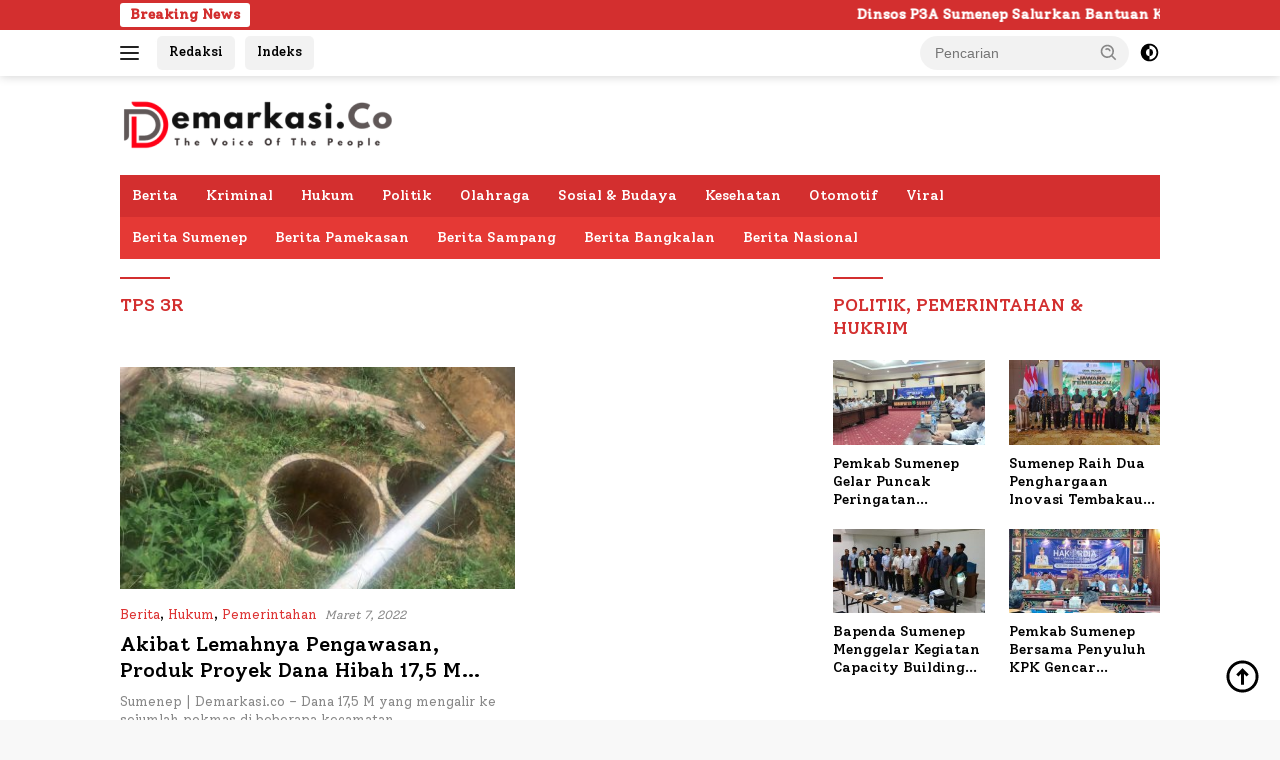

--- FILE ---
content_type: text/html; charset=UTF-8
request_url: https://demarkasi.co/tag/tps-3r/
body_size: 29444
content:
<!doctype html>
<html lang="id" prefix="og: https://ogp.me/ns#">
<head><meta charset="UTF-8"><script>if(navigator.userAgent.match(/MSIE|Internet Explorer/i)||navigator.userAgent.match(/Trident\/7\..*?rv:11/i)){var href=document.location.href;if(!href.match(/[?&]nowprocket/)){if(href.indexOf("?")==-1){if(href.indexOf("#")==-1){document.location.href=href+"?nowprocket=1"}else{document.location.href=href.replace("#","?nowprocket=1#")}}else{if(href.indexOf("#")==-1){document.location.href=href+"&nowprocket=1"}else{document.location.href=href.replace("#","&nowprocket=1#")}}}}</script><script>(()=>{class RocketLazyLoadScripts{constructor(){this.v="1.2.6",this.triggerEvents=["keydown","mousedown","mousemove","touchmove","touchstart","touchend","wheel"],this.userEventHandler=this.t.bind(this),this.touchStartHandler=this.i.bind(this),this.touchMoveHandler=this.o.bind(this),this.touchEndHandler=this.h.bind(this),this.clickHandler=this.u.bind(this),this.interceptedClicks=[],this.interceptedClickListeners=[],this.l(this),window.addEventListener("pageshow",(t=>{this.persisted=t.persisted,this.everythingLoaded&&this.m()})),this.CSPIssue=sessionStorage.getItem("rocketCSPIssue"),document.addEventListener("securitypolicyviolation",(t=>{this.CSPIssue||"script-src-elem"!==t.violatedDirective||"data"!==t.blockedURI||(this.CSPIssue=!0,sessionStorage.setItem("rocketCSPIssue",!0))})),document.addEventListener("DOMContentLoaded",(()=>{this.k()})),this.delayedScripts={normal:[],async:[],defer:[]},this.trash=[],this.allJQueries=[]}p(t){document.hidden?t.t():(this.triggerEvents.forEach((e=>window.addEventListener(e,t.userEventHandler,{passive:!0}))),window.addEventListener("touchstart",t.touchStartHandler,{passive:!0}),window.addEventListener("mousedown",t.touchStartHandler),document.addEventListener("visibilitychange",t.userEventHandler))}_(){this.triggerEvents.forEach((t=>window.removeEventListener(t,this.userEventHandler,{passive:!0}))),document.removeEventListener("visibilitychange",this.userEventHandler)}i(t){"HTML"!==t.target.tagName&&(window.addEventListener("touchend",this.touchEndHandler),window.addEventListener("mouseup",this.touchEndHandler),window.addEventListener("touchmove",this.touchMoveHandler,{passive:!0}),window.addEventListener("mousemove",this.touchMoveHandler),t.target.addEventListener("click",this.clickHandler),this.L(t.target,!0),this.S(t.target,"onclick","rocket-onclick"),this.C())}o(t){window.removeEventListener("touchend",this.touchEndHandler),window.removeEventListener("mouseup",this.touchEndHandler),window.removeEventListener("touchmove",this.touchMoveHandler,{passive:!0}),window.removeEventListener("mousemove",this.touchMoveHandler),t.target.removeEventListener("click",this.clickHandler),this.L(t.target,!1),this.S(t.target,"rocket-onclick","onclick"),this.M()}h(){window.removeEventListener("touchend",this.touchEndHandler),window.removeEventListener("mouseup",this.touchEndHandler),window.removeEventListener("touchmove",this.touchMoveHandler,{passive:!0}),window.removeEventListener("mousemove",this.touchMoveHandler)}u(t){t.target.removeEventListener("click",this.clickHandler),this.L(t.target,!1),this.S(t.target,"rocket-onclick","onclick"),this.interceptedClicks.push(t),t.preventDefault(),t.stopPropagation(),t.stopImmediatePropagation(),this.M()}O(){window.removeEventListener("touchstart",this.touchStartHandler,{passive:!0}),window.removeEventListener("mousedown",this.touchStartHandler),this.interceptedClicks.forEach((t=>{t.target.dispatchEvent(new MouseEvent("click",{view:t.view,bubbles:!0,cancelable:!0}))}))}l(t){EventTarget.prototype.addEventListenerWPRocketBase=EventTarget.prototype.addEventListener,EventTarget.prototype.addEventListener=function(e,i,o){"click"!==e||t.windowLoaded||i===t.clickHandler||t.interceptedClickListeners.push({target:this,func:i,options:o}),(this||window).addEventListenerWPRocketBase(e,i,o)}}L(t,e){this.interceptedClickListeners.forEach((i=>{i.target===t&&(e?t.removeEventListener("click",i.func,i.options):t.addEventListener("click",i.func,i.options))})),t.parentNode!==document.documentElement&&this.L(t.parentNode,e)}D(){return new Promise((t=>{this.P?this.M=t:t()}))}C(){this.P=!0}M(){this.P=!1}S(t,e,i){t.hasAttribute&&t.hasAttribute(e)&&(event.target.setAttribute(i,event.target.getAttribute(e)),event.target.removeAttribute(e))}t(){this._(this),"loading"===document.readyState?document.addEventListener("DOMContentLoaded",this.R.bind(this)):this.R()}k(){let t=[];document.querySelectorAll("script[type=rocketlazyloadscript][data-rocket-src]").forEach((e=>{let i=e.getAttribute("data-rocket-src");if(i&&!i.startsWith("data:")){0===i.indexOf("//")&&(i=location.protocol+i);try{const o=new URL(i).origin;o!==location.origin&&t.push({src:o,crossOrigin:e.crossOrigin||"module"===e.getAttribute("data-rocket-type")})}catch(t){}}})),t=[...new Map(t.map((t=>[JSON.stringify(t),t]))).values()],this.T(t,"preconnect")}async R(){this.lastBreath=Date.now(),this.j(this),this.F(this),this.I(),this.W(),this.q(),await this.A(this.delayedScripts.normal),await this.A(this.delayedScripts.defer),await this.A(this.delayedScripts.async);try{await this.U(),await this.H(this),await this.J()}catch(t){console.error(t)}window.dispatchEvent(new Event("rocket-allScriptsLoaded")),this.everythingLoaded=!0,this.D().then((()=>{this.O()})),this.N()}W(){document.querySelectorAll("script[type=rocketlazyloadscript]").forEach((t=>{t.hasAttribute("data-rocket-src")?t.hasAttribute("async")&&!1!==t.async?this.delayedScripts.async.push(t):t.hasAttribute("defer")&&!1!==t.defer||"module"===t.getAttribute("data-rocket-type")?this.delayedScripts.defer.push(t):this.delayedScripts.normal.push(t):this.delayedScripts.normal.push(t)}))}async B(t){if(await this.G(),!0!==t.noModule||!("noModule"in HTMLScriptElement.prototype))return new Promise((e=>{let i;function o(){(i||t).setAttribute("data-rocket-status","executed"),e()}try{if(navigator.userAgent.indexOf("Firefox/")>0||""===navigator.vendor||this.CSPIssue)i=document.createElement("script"),[...t.attributes].forEach((t=>{let e=t.nodeName;"type"!==e&&("data-rocket-type"===e&&(e="type"),"data-rocket-src"===e&&(e="src"),i.setAttribute(e,t.nodeValue))})),t.text&&(i.text=t.text),i.hasAttribute("src")?(i.addEventListener("load",o),i.addEventListener("error",(function(){i.setAttribute("data-rocket-status","failed-network"),e()})),setTimeout((()=>{i.isConnected||e()}),1)):(i.text=t.text,o()),t.parentNode.replaceChild(i,t);else{const i=t.getAttribute("data-rocket-type"),s=t.getAttribute("data-rocket-src");i?(t.type=i,t.removeAttribute("data-rocket-type")):t.removeAttribute("type"),t.addEventListener("load",o),t.addEventListener("error",(i=>{this.CSPIssue&&i.target.src.startsWith("data:")?(console.log("WPRocket: data-uri blocked by CSP -> fallback"),t.removeAttribute("src"),this.B(t).then(e)):(t.setAttribute("data-rocket-status","failed-network"),e())})),s?(t.removeAttribute("data-rocket-src"),t.src=s):t.src="data:text/javascript;base64,"+window.btoa(unescape(encodeURIComponent(t.text)))}}catch(i){t.setAttribute("data-rocket-status","failed-transform"),e()}}));t.setAttribute("data-rocket-status","skipped")}async A(t){const e=t.shift();return e&&e.isConnected?(await this.B(e),this.A(t)):Promise.resolve()}q(){this.T([...this.delayedScripts.normal,...this.delayedScripts.defer,...this.delayedScripts.async],"preload")}T(t,e){var i=document.createDocumentFragment();t.forEach((t=>{const o=t.getAttribute&&t.getAttribute("data-rocket-src")||t.src;if(o&&!o.startsWith("data:")){const s=document.createElement("link");s.href=o,s.rel=e,"preconnect"!==e&&(s.as="script"),t.getAttribute&&"module"===t.getAttribute("data-rocket-type")&&(s.crossOrigin=!0),t.crossOrigin&&(s.crossOrigin=t.crossOrigin),t.integrity&&(s.integrity=t.integrity),i.appendChild(s),this.trash.push(s)}})),document.head.appendChild(i)}j(t){let e={};function i(i,o){return e[o].eventsToRewrite.indexOf(i)>=0&&!t.everythingLoaded?"rocket-"+i:i}function o(t,o){!function(t){e[t]||(e[t]={originalFunctions:{add:t.addEventListener,remove:t.removeEventListener},eventsToRewrite:[]},t.addEventListener=function(){arguments[0]=i(arguments[0],t),e[t].originalFunctions.add.apply(t,arguments)},t.removeEventListener=function(){arguments[0]=i(arguments[0],t),e[t].originalFunctions.remove.apply(t,arguments)})}(t),e[t].eventsToRewrite.push(o)}function s(e,i){let o=e[i];e[i]=null,Object.defineProperty(e,i,{get:()=>o||function(){},set(s){t.everythingLoaded?o=s:e["rocket"+i]=o=s}})}o(document,"DOMContentLoaded"),o(window,"DOMContentLoaded"),o(window,"load"),o(window,"pageshow"),o(document,"readystatechange"),s(document,"onreadystatechange"),s(window,"onload"),s(window,"onpageshow");try{Object.defineProperty(document,"readyState",{get:()=>t.rocketReadyState,set(e){t.rocketReadyState=e},configurable:!0}),document.readyState="loading"}catch(t){console.log("WPRocket DJE readyState conflict, bypassing")}}F(t){let e;function i(e){return t.everythingLoaded?e:e.split(" ").map((t=>"load"===t||0===t.indexOf("load.")?"rocket-jquery-load":t)).join(" ")}function o(o){function s(t){const e=o.fn[t];o.fn[t]=o.fn.init.prototype[t]=function(){return this[0]===window&&("string"==typeof arguments[0]||arguments[0]instanceof String?arguments[0]=i(arguments[0]):"object"==typeof arguments[0]&&Object.keys(arguments[0]).forEach((t=>{const e=arguments[0][t];delete arguments[0][t],arguments[0][i(t)]=e}))),e.apply(this,arguments),this}}o&&o.fn&&!t.allJQueries.includes(o)&&(o.fn.ready=o.fn.init.prototype.ready=function(e){return t.domReadyFired?e.bind(document)(o):document.addEventListener("rocket-DOMContentLoaded",(()=>e.bind(document)(o))),o([])},s("on"),s("one"),t.allJQueries.push(o)),e=o}o(window.jQuery),Object.defineProperty(window,"jQuery",{get:()=>e,set(t){o(t)}})}async H(t){const e=document.querySelector("script[data-webpack]");e&&(await async function(){return new Promise((t=>{e.addEventListener("load",t),e.addEventListener("error",t)}))}(),await t.K(),await t.H(t))}async U(){this.domReadyFired=!0;try{document.readyState="interactive"}catch(t){}await this.G(),document.dispatchEvent(new Event("rocket-readystatechange")),await this.G(),document.rocketonreadystatechange&&document.rocketonreadystatechange(),await this.G(),document.dispatchEvent(new Event("rocket-DOMContentLoaded")),await this.G(),window.dispatchEvent(new Event("rocket-DOMContentLoaded"))}async J(){try{document.readyState="complete"}catch(t){}await this.G(),document.dispatchEvent(new Event("rocket-readystatechange")),await this.G(),document.rocketonreadystatechange&&document.rocketonreadystatechange(),await this.G(),window.dispatchEvent(new Event("rocket-load")),await this.G(),window.rocketonload&&window.rocketonload(),await this.G(),this.allJQueries.forEach((t=>t(window).trigger("rocket-jquery-load"))),await this.G();const t=new Event("rocket-pageshow");t.persisted=this.persisted,window.dispatchEvent(t),await this.G(),window.rocketonpageshow&&window.rocketonpageshow({persisted:this.persisted}),this.windowLoaded=!0}m(){document.onreadystatechange&&document.onreadystatechange(),window.onload&&window.onload(),window.onpageshow&&window.onpageshow({persisted:this.persisted})}I(){const t=new Map;document.write=document.writeln=function(e){const i=document.currentScript;i||console.error("WPRocket unable to document.write this: "+e);const o=document.createRange(),s=i.parentElement;let n=t.get(i);void 0===n&&(n=i.nextSibling,t.set(i,n));const c=document.createDocumentFragment();o.setStart(c,0),c.appendChild(o.createContextualFragment(e)),s.insertBefore(c,n)}}async G(){Date.now()-this.lastBreath>45&&(await this.K(),this.lastBreath=Date.now())}async K(){return document.hidden?new Promise((t=>setTimeout(t))):new Promise((t=>requestAnimationFrame(t)))}N(){this.trash.forEach((t=>t.remove()))}static run(){const t=new RocketLazyLoadScripts;t.p(t)}}RocketLazyLoadScripts.run()})();</script>
	
	<meta name="viewport" content="width=device-width, initial-scale=1">
	<link rel="profile" href="https://gmpg.org/xfn/11">

	<script>
(()=>{var e={};e.g=function(){if("object"==typeof globalThis)return globalThis;try{return this||new Function("return this")()}catch(e){if("object"==typeof window)return window}}(),function({ampUrl:n,isCustomizePreview:t,isAmpDevMode:r,noampQueryVarName:o,noampQueryVarValue:s,disabledStorageKey:i,mobileUserAgents:a,regexRegex:c}){if("undefined"==typeof sessionStorage)return;const d=new RegExp(c);if(!a.some((e=>{const n=e.match(d);return!(!n||!new RegExp(n[1],n[2]).test(navigator.userAgent))||navigator.userAgent.includes(e)})))return;e.g.addEventListener("DOMContentLoaded",(()=>{const e=document.getElementById("amp-mobile-version-switcher");if(!e)return;e.hidden=!1;const n=e.querySelector("a[href]");n&&n.addEventListener("click",(()=>{sessionStorage.removeItem(i)}))}));const g=r&&["paired-browsing-non-amp","paired-browsing-amp"].includes(window.name);if(sessionStorage.getItem(i)||t||g)return;const u=new URL(location.href),m=new URL(n);m.hash=u.hash,u.searchParams.has(o)&&s===u.searchParams.get(o)?sessionStorage.setItem(i,"1"):m.href!==u.href&&(window.stop(),location.replace(m.href))}({"ampUrl":"https:\/\/demarkasi.co\/tag\/tps-3r\/?amp=1","noampQueryVarName":"noamp","noampQueryVarValue":"mobile","disabledStorageKey":"amp_mobile_redirect_disabled","mobileUserAgents":["Mobile","Android","Silk\/","Kindle","BlackBerry","Opera Mini","Opera Mobi"],"regexRegex":"^\\\/((?:.|\\n)+)\\\/([i]*)$","isCustomizePreview":false,"isAmpDevMode":false})})();
</script>

<!-- Optimasi Mesin Pencari oleh Rank Math PRO - https://rankmath.com/ -->
<title>TPS 3R - Demarkasi</title><link rel="preload" data-rocket-preload as="style" href="https://fonts.googleapis.com/css?family=Solway%3A500%2C%2C400%7CSolway%3A400%2C%2C400&#038;subset=latin&#038;display=swap" /><link rel="stylesheet" href="https://fonts.googleapis.com/css?family=Solway%3A500%2C%2C400%7CSolway%3A400%2C%2C400&#038;subset=latin&#038;display=swap" media="print" onload="this.media='all'" /><noscript><link rel="stylesheet" href="https://fonts.googleapis.com/css?family=Solway%3A500%2C%2C400%7CSolway%3A400%2C%2C400&#038;subset=latin&#038;display=swap" /></noscript><style id="rocket-critical-css">ul{box-sizing:border-box}:root{--wp--preset--font-size--normal:16px;--wp--preset--font-size--huge:42px}.screen-reader-text{border:0;clip:rect(1px,1px,1px,1px);-webkit-clip-path:inset(50%);clip-path:inset(50%);height:1px;margin:-1px;overflow:hidden;padding:0;position:absolute;width:1px;word-wrap:normal!important}body{--font-reguler:400;--font-bold:600;--background-color:#f8f8f8;--scheme-color:#c0392b;--secondscheme-color:#8e44ad;--bigheadline-color:#f1c40f;--main-color:#000000;--link-color-body:#000000;--hoverlink-color-body:#c0392b;--border-color:#dddddd;--header-bgcolor:#ffffff;--topnav-color:#222222;--mainmenu-bgcolor:#c0392b;--mainmenu-color:#ffffff;--mainmenu-hovercolor:#f1c40f;--secondmenu-bgcolor:#f0f0f0;--secondmenu-color:#000000;--secondmenu-hovercolor:#c0392b;--content-bgcolor:#ffffff;--content-greycolor:#888888;--button-bgcolor:#8e44ad;--button-color:#ffffff;--footer-bgcolor:#f0f0f0;--footer-color:#888888;--footer-linkcolor:#888888;--footer-hover-linkcolor:#888888;--titledesc-bgcolor:#ffebee;--btn-prev:url('data:image/svg+xml,%3Csvg%20xmlns%3D%22http%3A%2F%2Fwww.w3.org%2F2000%2Fsvg%22%20xmlns%3Axlink%3D%22http%3A%2F%2Fwww.w3.org%2F1999%2Fxlink%22%20width%3D%221em%22%20height%3D%221em%22%20preserveAspectRatio%3D%22xMidYMid%20meet%22%20viewBox%3D%220%200%2024%2024%22%3E%3Cg%20fill%3D%22none%22%20stroke%3D%22%23111%22%20stroke-width%3D%222%22%20stroke-linecap%3D%22round%22%20stroke-linejoin%3D%22round%22%3E%3Cpath%20d%3D%22M19%2012H5%22%2F%3E%3Cpath%20d%3D%22M12%2019l-7-7l7-7%22%2F%3E%3C%2Fg%3E%3C%2Fsvg%3E');--btn-next:url('data:image/svg+xml,%3Csvg%20xmlns%3D%22http%3A%2F%2Fwww.w3.org%2F2000%2Fsvg%22%20xmlns%3Axlink%3D%22http%3A%2F%2Fwww.w3.org%2F1999%2Fxlink%22%20width%3D%221em%22%20height%3D%221em%22%20preserveAspectRatio%3D%22xMidYMid%20meet%22%20viewBox%3D%220%200%2024%2024%22%3E%3Cg%20fill%3D%22none%22%20stroke%3D%22%23111%22%20stroke-width%3D%222%22%20stroke-linecap%3D%22round%22%20stroke-linejoin%3D%22round%22%3E%3Cpath%20d%3D%22M5%2012h14%22%2F%3E%3Cpath%20d%3D%22M12%205l7%207l-7%207%22%2F%3E%3C%2Fg%3E%3C%2Fsvg%3E')}html{line-height:1.15}body{margin:0}main{display:block}h1{font-size:2em;margin:.67em 0}a{background-color:transparent}strong{font-weight:var(--font-bold, 700)}img{border-style:none}button,input{font-family:inherit;font-size:100%;line-height:1.15;margin:0}button,input{overflow:visible}button{text-transform:none}[type=submit],button{-webkit-appearance:button}[type=submit]::-moz-focus-inner,button::-moz-focus-inner{border-style:none;padding:0}[type=submit]:-moz-focusring,button:-moz-focusring{outline:1px dotted ButtonText}::-webkit-file-upload-button{-webkit-appearance:button;font:inherit}[hidden]{display:none}.gmr-sidemenu{display:none!important}*,*::before,*::after{box-sizing:border-box}html{box-sizing:border-box}body,button,input{word-wrap:break-word;text-rendering:optimizeLegibility;-webkit-font-smoothing:antialiased;font-family:sans-serif;line-height:1.6;font-size:14px}h1,h3{clear:both;margin-top:0;margin-bottom:10px;line-height:1.3;hyphens:auto}h1{font-size:24px}h3{font-size:20px}p{margin-top:0;margin-bottom:20px;word-wrap:break-word}svg{display:inline-block;height:auto;max-width:100%}body{background-color:var(--background-color,#f8f8f8);color:var(--main-color, #000000);font-weight:var(--font-reguler, 400)}ul{margin:0 0 1.5em 0}ul{list-style:disc}li>ul{margin-bottom:0;margin-left:0}img{vertical-align:middle;height:auto;max-width:100%}a{text-decoration:none;color:var(--link-color-body, #000000)}button{border:none!important;border-radius:8px;padding:8px 15px;font-size:14px;background-color:var(--button-bgcolor,#8e44ad);color:var(--button-color,#ffffff);overflow:visible;position:relative;outline:none;left:auto;display:inline-block}input[type="text"]{outline:none;font-size:14px;color:var(--content-greycolor, #888888);background-color:var(--content-bgcolor, #ffffff);border:1px solid var(--border-color, #cccccc);border-radius:8px;padding:7px 15px}.text-center{text-align:center}.list-table{width:100%;display:table;position:relative}.table-row{display:table-row}.table-cell{display:table-cell;vertical-align:middle;height:100%}.clearfix:before,.clearfix:after,.container:before,.container:after,.row:before,.row:after{content:" ";display:table}.clearfix:after,.container:after,.row:after{clear:both}.pull-right{float:right!important}.site-branding{justify-content:space-between;display:flex;align-items:center;flex-wrap:wrap}@media (max-width:1200px){.gmr-logo{max-width:170px}}@media (max-width:992px){.gmr-logo{width:100%;margin-top:20px;text-align:center}}.gmr-topnavwrap{width:100%;background-color:var(--header-bgcolor,#ffffff);box-shadow:0 0 10px 0 rgba(0,0,0,.2);z-index:9999;position:fixed;right:0;left:0;top:0;margin:0 auto}@media (max-width:992px){.gmr-topnavwrap{position:fixed;right:0;left:0;top:0}}@media (max-width:600px){.gmr-topnavwrap .table-cell.gmr-table-date{width:60%}.gmr-topnavwrap .table-cell.gmr-table-search{display:none}.gmr-topnavwrap .table-cell.gmr-menuright{width:40%}}.gmr-topnavwrap .table-cell #gmr-responsive-menu,.gmr-topnavwrap .table-cell.gmr-menuright .pull-right,.gmr-topnavwrap .table-cell .gmr-searchform{height:34px;margin:6px 0;position:relative;color:var(--topnav-color, #222222)}.gmr-topnavwrap .table-cell .gmr-searchform{max-width:330px;display:block}.gmr-topnavwrap .table-cell .gmr-searchform input{outline:none;text-align:left;width:100%;background:none;margin:0;height:34px;border:1px solid var(--border-color, #cccccc);padding:7px 40px 7px 15px;-webkit-box-sizing:border-box;-moz-box-sizing:border-box;box-sizing:border-box;border-radius:10px}.gmr-topnavwrap .table-cell .gmr-searchform button{position:absolute;right:0;top:0;border:none;outline:none;background-color:transparent;padding:6px 10px}.gmr-search-icon div.ktz-is-wrap{width:20px;height:20px;display:inline-block;position:relative;border-radius:50%}.topnav-button.gmr-search-icon div.ktz-is-wrap{width:12px;height:11px;position:relative}.gmr-search-icon span.ktz-is{display:block;position:absolute;height:14px;width:14px;left:2px;border:2px solid var(--topnav-color, #222222);border-radius:50%;opacity:1;-webkit-transform:rotate(0deg);-moz-transform:rotate(0deg);-o-transform:rotate(0deg);transform:rotate(0deg)}.topnav-button.gmr-search-icon span.ktz-is{width:10px;height:10px;border:2px solid var(--topnav-color, #222222);left:0}.gmr-search-icon span:nth-child(1){top:2px}.gmr-search-icon span:nth-child(2){top:16px;left:14px;border:none;background:var(--topnav-color, #222222);border-radius:0;width:5px;height:2px;-webkit-transform:rotate(45deg);-moz-transform:rotate(45deg);-o-transform:rotate(45deg);transform:rotate(45deg)}.topnav-button.gmr-search-icon span:nth-child(1){top:0}.topnav-button.gmr-search-icon span:nth-child(2){top:10px;left:8px;border:none;height:2px;width:3px;background:var(--topnav-color, #222222);border-radius:0}.topnav-button{padding:8px 15px;display:inline-block;border-radius:10px;color:var(--topnav-color, #222222);border:2px solid var(--scheme-color, #c0392b);margin-left:5px;text-decoration:none;font-size:13px;line-height:13px;text-align:center;-webkit-box-sizing:content-box;-moz-box-sizing:content-box;box-sizing:content-box}#search-menu-button,.topnav-button.darkmode-button{padding:8px 9px;border-radius:50%}.topnav-button.second-topnav-btn{background-color:var(--scheme-color, #c0392b);color:#ffffff}.gmr-search-btn{display:none}@media (max-width:992px){.gmr-search-btn{display:inline-block;position:relative}}.gmr-search-btn .search-dropdown{display:none;position:absolute;top:auto;right:0;margin-top:6px;max-width:300px;width:220px;background-color:var(--content-bgcolor, #ffffff);padding:5px 10px;border-radius:20px;box-shadow:0 0 32px rgba(0,0,0,0.2)}.container{margin-right:auto;margin-left:auto;padding-left:15px;padding-right:15px}@media (min-width:768px){.container{max-width:728px}}@media (min-width:992px){.container{max-width:952px}}@media (min-width:1200px){.container{max-width:1084px}}.row{margin-left:-15px;margin-right:-15px;display:flex;flex-wrap:wrap;align-items:flex-start}.col-md-4,.col-md-8,.col-md-12{position:relative;min-height:1px;padding-left:15px;padding-right:15px;width:100%}@media (min-width:992px){.col-md-12{flex:0 0 auto;width:100%}.col-md-8{flex:0 0 auto;width:66.66666667%}.col-md-4{flex:0 0 auto;width:33.33333333%}}@media (min-width:1200px){.col-md-12{flex:0 0 auto;width:100%}.col-md-8{flex:0 0 auto;width:66.66666667%}.col-md-4{flex:0 0 auto;width:33.33333333%}}.site{margin:46px auto 0;background-color:var(--content-bgcolor, #ffffff)}.gmr-box-layout .site{max-width:1082px}.page-header{margin-bottom:20px}h3.widget-title,h1.page-title{position:relative;font-size:18px;color:var(--scheme-color, #c0392b);padding-top:15px}h3.widget-title:before,h1.page-title:before{content:'';border-top:2px solid var(--scheme-color, #f44336);width:50px;position:absolute;display:block;top:-2px}.site-header{padding:20px 0 20px}@media (max-width:992px){.site-header{padding:0 0 0}}.darkmode-button svg{height:13px;width:13px;line-height:13px;padding:0}.darkmode-button path{fill:var(--topnav-color, #222222)}.gmr-mainmenu{margin:0;padding:0;display:block;z-index:99;border-radius:8px;background-color:var(--secondmenu-bgcolor, #f0f0f0)}#primary-menu{border-radius:8px;background-color:var(--mainmenu-bgcolor, #c0392b)}.gmr-mainmenu-wrap{position:relative}.gmr-mainmenu ul{list-style:none}.gmr-mainmenu ul{margin:0 auto;padding:0;z-index:999}.gmr-mainmenu ul>li{display:inline-block;position:relative}.gmr-mainmenu ul>li>a{position:relative;display:block;padding:12px 10px;font-size:14px;line-height:1.3;text-decoration:none!important;color:var(--mainmenu-color, #ffffff)}.gmr-mainmenu ul#secondary-menu>li>a{color:var(--secondmenu-color, #000000)}#gmr-responsive-menu{height:34px;display:inline-flex;flex-wrap:nowrap;align-items:center;max-width:100px}#gmr-responsive-menu div.ktz-i-wrap{width:27px;height:27px;display:block;position:relative;border-radius:50%}#gmr-responsive-menu span.ktz-i{display:block;position:absolute;height:2px;left:0;background:var(--topnav-color, #222222);border-radius:9px;opacity:1;-webkit-transform:rotate(0deg);-moz-transform:rotate(0deg);-o-transform:rotate(0deg);transform:rotate(0deg)}#gmr-responsive-menu span:nth-child(1){top:5px;width:19px}#gmr-responsive-menu span:nth-child(2){top:12px;width:12px}#gmr-responsive-menu span:nth-child(3){top:19px;width:16px}.gmr-logo-mobile{display:none}.gmr-logo-mobile img{max-height:34px;width:auto;display:inline-block;max-width:120px;margin-left:5px}@media (max-width:992px){#gmr-responsive-menu{max-width:36px}.gmr-logo-mobile{display:inline-flex;flex-wrap:nowrap;align-items:center;vertical-align:top;height:34px;margin:6px 0 6px 5px}.gmr-logo,.nomobile,.gmr-table-search,.gmr-mainmenu{display:none}}.gmr-content{position:relative;padding-top:20px;padding-bottom:20px}.post-thumbnail{position:relative}.post-thumbnail img{border-radius:8px}.site-main{margin-bottom:30px}.updated:not(.published){display:none}.meta-content{font-size:12px;line-height:14px;color:var(--content-greycolor, #888888);text-transform:capitalize;font-style:italic}.gmr-bigheadline-content .meta-content{color:#ffffff}.gmr-meta-topic{margin-bottom:5px;display:-webkit-box;-webkit-line-clamp:1;-webkit-box-orient:vertical;overflow:hidden;text-overflow:ellipsis}.gmr-meta-topic a{color:var(--secondscheme-color, #8e44ad)}.screen-reader-text{border:0;clip:rect(1px,1px,1px,1px);clip-path:inset(50%);height:1px;margin:-1px;overflow:hidden;padding:0;position:absolute!important;width:1px;word-wrap:normal!important}.widget{margin:0 0 30px;position:relative}.widget ul{margin-top:-5px;margin-bottom:-5px;padding-left:0;list-style:none}.widget li{padding:3px 0}.cat-links-content{border-radius:15px;display:inline-block;font-size:13px}.gmr-slider-content{display:none}.list-slider .post-thumbnail{display:block;overflow:hidden;position:relative;border-radius:8px;margin-bottom:10px}.list-slider img{display:block;width:100%}.recent-title{font-size:14px;display:inline-block;margin-bottom:5px;line-height:1.3}.wpberita-list-widget li{margin-bottom:10px}.wpberita-list-gallery{position:relative;margin-left:-12px;margin-right:-12px;display:flex;flex-wrap:wrap}.list-gallery{flex:0 0 auto;width:50%;position:relative;min-height:1px;padding-left:12px;padding-right:12px;margin-bottom:15px;overflow:hidden}.modulehome-wrap{margin-bottom:30px}.list-gallery .post-thumbnail{display:block;overflow:hidden;position:relative;border-radius:8px;margin-bottom:10px}.list-gallery img{display:block;width:100%}.list-gallery-title a{display:-webkit-box;-webkit-line-clamp:3;-webkit-box-orient:vertical;overflow:hidden;text-overflow:ellipsis}.gmr-bigheadline{overflow:hidden;border-radius:8px;background-color:var(--mainmenu-bgcolor, #c0392b);margin-bottom:24px}.gmr-big-headline{position:relative}.gmr-big-headline .post-thumbnail{display:block;overflow:hidden;position:relative}.gmr-big-headline img{display:block;width:100%}.gmr-bigheadline-content{position:absolute;bottom:5px;left:5px;right:5px;border-radius:8px;padding:15px 15px;z-index:3;color:#ffffff;background:#000000;background:linear-gradient(to top,rgba(0,0,0,0.8) 0%,rgba(0,0,0,0.4) 100%)}h3.gmr-rp-biglink{font-size:23px;display:-webkit-box;-webkit-line-clamp:2;-webkit-box-orient:vertical;overflow:hidden;text-overflow:ellipsis}@media (max-width:992px){h3.gmr-rp-biglink{font-size:18px}}h3.gmr-rp-biglink a{color:#ffffff}.gmr-big-headline .gmr-meta-topic a{color:var(--bigheadline-color, #f1c40f)}.headline-related-title{margin:15px 15px 15px;font-size:14px;color:var(--bigheadline-color, #f1c40f);line-height:16px;overflow:hidden}.gmr-bigheadline .wpberita-list-gallery{margin-left:3px;margin-right:3px}.page-load-status{display:none;text-align:center}.gmr-ajax-wrap{display:inline-block;vertical-align:middle;width:40px;height:40px}@keyframes gmr-ajax-loader{0%{top:88px;left:88px;width:0;height:0;opacity:1}100%{top:14px;left:14px;width:148px;height:148px;opacity:0}}@-webkit-keyframes gmr-ajax-loader{0%{top:88px;left:88px;width:0;height:0;opacity:1}100%{top:14px;left:14px;width:148px;height:148px;opacity:0}}.gmr-ajax-loader{position:relative}.gmr-ajax-loader div{box-sizing:content-box;position:absolute;border-width:12px;border-style:solid;opacity:1;border-radius:50%;-webkit-animation:gmr-ajax-loader 1s cubic-bezier(0,0.2,0.8,1) infinite;animation:gmr-ajax-loader 1s cubic-bezier(0,0.2,0.8,1) infinite}.gmr-ajax-loader div:nth-child(1){border-color:var(--scheme-color, #c0392b)}.gmr-ajax-loader div:nth-child(2){border-color:var(--scheme-color, #c0392b);-webkit-animation-delay:-0.5s;animation-delay:-0.5s}.gmr-ajax-loader{width:40px!important;height:40px!important;-webkit-transform:translate(-20px,-20px) scale(0.2) translate(20px,20px);transform:translate(-20px,-20px) scale(0.2) translate(20px,20px)}.gmr-ontop{position:fixed;bottom:10px;right:20px;font-size:35px}.gmr-ontop path{fill:var(--link-color-body, #000000)}@media (min-width:992px){.pos-sticky{position:sticky;position:-webkit-sticky;top:46px}}</style>
<meta name="robots" content="follow, index, max-snippet:-1, max-video-preview:-1, max-image-preview:large"/>
<link rel="canonical" href="https://demarkasi.co/tag/tps-3r/" />
<meta property="og:locale" content="id_ID" />
<meta property="og:type" content="article" />
<meta property="og:title" content="TPS 3R - Demarkasi" />
<meta property="og:url" content="https://demarkasi.co/tag/tps-3r/" />
<meta property="og:site_name" content="Demarkasi.co" />
<meta property="og:image" content="https://demarkasi.co/wp-content/uploads/2022/02/cropped-logo-demarkasi-400x225.png" />
<meta property="og:image:secure_url" content="https://demarkasi.co/wp-content/uploads/2022/02/cropped-logo-demarkasi-400x225.png" />
<meta property="og:image:width" content="400" />
<meta property="og:image:height" content="225" />
<meta property="og:image:alt" content="logo-demarkasi.png" />
<meta property="og:image:type" content="image/png" />
<meta name="twitter:card" content="summary_large_image" />
<meta name="twitter:title" content="TPS 3R - Demarkasi" />
<meta name="twitter:image" content="https://demarkasi.co/wp-content/uploads/2022/02/cropped-logo-demarkasi-400x225.png" />
<meta name="twitter:label1" content="Pos" />
<meta name="twitter:data1" content="1" />
<script type="application/ld+json" class="rank-math-schema-pro">{"@context":"https://schema.org","@graph":[{"@type":"Place","@id":"https://demarkasi.co/#place","geo":{"@type":"GeoCoordinates","latitude":"-7.045382539653202","longitude":" 113.6353058539702"},"hasMap":"https://www.google.com/maps/search/?api=1&amp;query=-7.045382539653202, 113.6353058539702"},{"@type":"NewsMediaOrganization","@id":"https://demarkasi.co/#organization","name":"Demarkasi.co","url":"https://demarkasi.co","email":"Redaksidemarkasi@gmail.com","logo":{"@type":"ImageObject","@id":"https://demarkasi.co/#logo","url":"https://demarkasi.co/wp-content/uploads/2022/02/cropped-ikon-demarkasi-e1645624730255.png","contentUrl":"https://demarkasi.co/wp-content/uploads/2022/02/cropped-ikon-demarkasi-e1645624730255.png","caption":"Demarkasi.co","inLanguage":"id","width":"400","height":"400"},"location":{"@id":"https://demarkasi.co/#place"}},{"@type":"WebSite","@id":"https://demarkasi.co/#website","url":"https://demarkasi.co","name":"Demarkasi.co","alternateName":"Demarkasi","publisher":{"@id":"https://demarkasi.co/#organization"},"inLanguage":"id"},{"@type":"BreadcrumbList","@id":"https://demarkasi.co/tag/tps-3r/#breadcrumb","itemListElement":[{"@type":"ListItem","position":"1","item":{"@id":"https://demarkasi.co","name":"Home"}},{"@type":"ListItem","position":"2","item":{"@id":"https://demarkasi.co/tag/tps-3r/","name":"TPS 3R"}}]},{"@type":"CollectionPage","@id":"https://demarkasi.co/tag/tps-3r/#webpage","url":"https://demarkasi.co/tag/tps-3r/","name":"TPS 3R - Demarkasi","isPartOf":{"@id":"https://demarkasi.co/#website"},"inLanguage":"id","breadcrumb":{"@id":"https://demarkasi.co/tag/tps-3r/#breadcrumb"}}]}</script>
<!-- /Plugin WordPress Rank Math SEO -->

<link rel='dns-prefetch' href='//www.googletagmanager.com' />
<link rel='dns-prefetch' href='//fonts.googleapis.com' />
<link href='https://fonts.gstatic.com' crossorigin rel='preconnect' />
<link rel="alternate" type="application/rss+xml" title="Demarkasi &raquo; Feed" href="https://demarkasi.co/feed/" />
<link rel="alternate" type="application/rss+xml" title="Demarkasi &raquo; Umpan Komentar" href="https://demarkasi.co/comments/feed/" />
<link rel="alternate" type="application/rss+xml" title="Demarkasi &raquo; TPS 3R Umpan Tag" href="https://demarkasi.co/tag/tps-3r/feed/" />
<style id='wp-img-auto-sizes-contain-inline-css'>
img:is([sizes=auto i],[sizes^="auto," i]){contain-intrinsic-size:3000px 1500px}
/*# sourceURL=wp-img-auto-sizes-contain-inline-css */
</style>
<link data-minify="1" rel='preload'  href='https://demarkasi.co/wp-content/cache/min/1/wp-includes/css/dashicons.min.css?ver=1768934187' data-rocket-async="style" as="style" onload="this.onload=null;this.rel='stylesheet'" onerror="this.removeAttribute('data-rocket-async')"  media='all' />
<link rel='preload'  href='https://demarkasi.co/wp-content/plugins/menu-icons/css/extra.min.css?ver=0.13.20' data-rocket-async="style" as="style" onload="this.onload=null;this.rel='stylesheet'" onerror="this.removeAttribute('data-rocket-async')"  media='all' />
<style id='wp-emoji-styles-inline-css'>

	img.wp-smiley, img.emoji {
		display: inline !important;
		border: none !important;
		box-shadow: none !important;
		height: 1em !important;
		width: 1em !important;
		margin: 0 0.07em !important;
		vertical-align: -0.1em !important;
		background: none !important;
		padding: 0 !important;
	}
/*# sourceURL=wp-emoji-styles-inline-css */
</style>
<link rel='preload'  href='https://demarkasi.co/wp-includes/css/dist/block-library/style.min.css?ver=6.9' data-rocket-async="style" as="style" onload="this.onload=null;this.rel='stylesheet'" onerror="this.removeAttribute('data-rocket-async')"  media='all' />
<style id='classic-theme-styles-inline-css'>
/*! This file is auto-generated */
.wp-block-button__link{color:#fff;background-color:#32373c;border-radius:9999px;box-shadow:none;text-decoration:none;padding:calc(.667em + 2px) calc(1.333em + 2px);font-size:1.125em}.wp-block-file__button{background:#32373c;color:#fff;text-decoration:none}
/*# sourceURL=/wp-includes/css/classic-themes.min.css */
</style>
<style id='kia-post-subtitle-style-inline-css'>
.wp-block-kia-post-subtitle{box-sizing:border-box;word-break:break-word}.wp-block-kia-post-subtitle a{display:inline-block}.wp-block-kia-post-subtitle.no-subtitle{opacity:.333}

/*# sourceURL=https://demarkasi.co/wp-content/plugins/kia-subtitle/assets/js/dist/style-index.css */
</style>
<style id='global-styles-inline-css'>
:root{--wp--preset--aspect-ratio--square: 1;--wp--preset--aspect-ratio--4-3: 4/3;--wp--preset--aspect-ratio--3-4: 3/4;--wp--preset--aspect-ratio--3-2: 3/2;--wp--preset--aspect-ratio--2-3: 2/3;--wp--preset--aspect-ratio--16-9: 16/9;--wp--preset--aspect-ratio--9-16: 9/16;--wp--preset--color--black: #000000;--wp--preset--color--cyan-bluish-gray: #abb8c3;--wp--preset--color--white: #ffffff;--wp--preset--color--pale-pink: #f78da7;--wp--preset--color--vivid-red: #cf2e2e;--wp--preset--color--luminous-vivid-orange: #ff6900;--wp--preset--color--luminous-vivid-amber: #fcb900;--wp--preset--color--light-green-cyan: #7bdcb5;--wp--preset--color--vivid-green-cyan: #00d084;--wp--preset--color--pale-cyan-blue: #8ed1fc;--wp--preset--color--vivid-cyan-blue: #0693e3;--wp--preset--color--vivid-purple: #9b51e0;--wp--preset--gradient--vivid-cyan-blue-to-vivid-purple: linear-gradient(135deg,rgb(6,147,227) 0%,rgb(155,81,224) 100%);--wp--preset--gradient--light-green-cyan-to-vivid-green-cyan: linear-gradient(135deg,rgb(122,220,180) 0%,rgb(0,208,130) 100%);--wp--preset--gradient--luminous-vivid-amber-to-luminous-vivid-orange: linear-gradient(135deg,rgb(252,185,0) 0%,rgb(255,105,0) 100%);--wp--preset--gradient--luminous-vivid-orange-to-vivid-red: linear-gradient(135deg,rgb(255,105,0) 0%,rgb(207,46,46) 100%);--wp--preset--gradient--very-light-gray-to-cyan-bluish-gray: linear-gradient(135deg,rgb(238,238,238) 0%,rgb(169,184,195) 100%);--wp--preset--gradient--cool-to-warm-spectrum: linear-gradient(135deg,rgb(74,234,220) 0%,rgb(151,120,209) 20%,rgb(207,42,186) 40%,rgb(238,44,130) 60%,rgb(251,105,98) 80%,rgb(254,248,76) 100%);--wp--preset--gradient--blush-light-purple: linear-gradient(135deg,rgb(255,206,236) 0%,rgb(152,150,240) 100%);--wp--preset--gradient--blush-bordeaux: linear-gradient(135deg,rgb(254,205,165) 0%,rgb(254,45,45) 50%,rgb(107,0,62) 100%);--wp--preset--gradient--luminous-dusk: linear-gradient(135deg,rgb(255,203,112) 0%,rgb(199,81,192) 50%,rgb(65,88,208) 100%);--wp--preset--gradient--pale-ocean: linear-gradient(135deg,rgb(255,245,203) 0%,rgb(182,227,212) 50%,rgb(51,167,181) 100%);--wp--preset--gradient--electric-grass: linear-gradient(135deg,rgb(202,248,128) 0%,rgb(113,206,126) 100%);--wp--preset--gradient--midnight: linear-gradient(135deg,rgb(2,3,129) 0%,rgb(40,116,252) 100%);--wp--preset--font-size--small: 13px;--wp--preset--font-size--medium: 20px;--wp--preset--font-size--large: 36px;--wp--preset--font-size--x-large: 42px;--wp--preset--spacing--20: 0.44rem;--wp--preset--spacing--30: 0.67rem;--wp--preset--spacing--40: 1rem;--wp--preset--spacing--50: 1.5rem;--wp--preset--spacing--60: 2.25rem;--wp--preset--spacing--70: 3.38rem;--wp--preset--spacing--80: 5.06rem;--wp--preset--shadow--natural: 6px 6px 9px rgba(0, 0, 0, 0.2);--wp--preset--shadow--deep: 12px 12px 50px rgba(0, 0, 0, 0.4);--wp--preset--shadow--sharp: 6px 6px 0px rgba(0, 0, 0, 0.2);--wp--preset--shadow--outlined: 6px 6px 0px -3px rgb(255, 255, 255), 6px 6px rgb(0, 0, 0);--wp--preset--shadow--crisp: 6px 6px 0px rgb(0, 0, 0);}:where(.is-layout-flex){gap: 0.5em;}:where(.is-layout-grid){gap: 0.5em;}body .is-layout-flex{display: flex;}.is-layout-flex{flex-wrap: wrap;align-items: center;}.is-layout-flex > :is(*, div){margin: 0;}body .is-layout-grid{display: grid;}.is-layout-grid > :is(*, div){margin: 0;}:where(.wp-block-columns.is-layout-flex){gap: 2em;}:where(.wp-block-columns.is-layout-grid){gap: 2em;}:where(.wp-block-post-template.is-layout-flex){gap: 1.25em;}:where(.wp-block-post-template.is-layout-grid){gap: 1.25em;}.has-black-color{color: var(--wp--preset--color--black) !important;}.has-cyan-bluish-gray-color{color: var(--wp--preset--color--cyan-bluish-gray) !important;}.has-white-color{color: var(--wp--preset--color--white) !important;}.has-pale-pink-color{color: var(--wp--preset--color--pale-pink) !important;}.has-vivid-red-color{color: var(--wp--preset--color--vivid-red) !important;}.has-luminous-vivid-orange-color{color: var(--wp--preset--color--luminous-vivid-orange) !important;}.has-luminous-vivid-amber-color{color: var(--wp--preset--color--luminous-vivid-amber) !important;}.has-light-green-cyan-color{color: var(--wp--preset--color--light-green-cyan) !important;}.has-vivid-green-cyan-color{color: var(--wp--preset--color--vivid-green-cyan) !important;}.has-pale-cyan-blue-color{color: var(--wp--preset--color--pale-cyan-blue) !important;}.has-vivid-cyan-blue-color{color: var(--wp--preset--color--vivid-cyan-blue) !important;}.has-vivid-purple-color{color: var(--wp--preset--color--vivid-purple) !important;}.has-black-background-color{background-color: var(--wp--preset--color--black) !important;}.has-cyan-bluish-gray-background-color{background-color: var(--wp--preset--color--cyan-bluish-gray) !important;}.has-white-background-color{background-color: var(--wp--preset--color--white) !important;}.has-pale-pink-background-color{background-color: var(--wp--preset--color--pale-pink) !important;}.has-vivid-red-background-color{background-color: var(--wp--preset--color--vivid-red) !important;}.has-luminous-vivid-orange-background-color{background-color: var(--wp--preset--color--luminous-vivid-orange) !important;}.has-luminous-vivid-amber-background-color{background-color: var(--wp--preset--color--luminous-vivid-amber) !important;}.has-light-green-cyan-background-color{background-color: var(--wp--preset--color--light-green-cyan) !important;}.has-vivid-green-cyan-background-color{background-color: var(--wp--preset--color--vivid-green-cyan) !important;}.has-pale-cyan-blue-background-color{background-color: var(--wp--preset--color--pale-cyan-blue) !important;}.has-vivid-cyan-blue-background-color{background-color: var(--wp--preset--color--vivid-cyan-blue) !important;}.has-vivid-purple-background-color{background-color: var(--wp--preset--color--vivid-purple) !important;}.has-black-border-color{border-color: var(--wp--preset--color--black) !important;}.has-cyan-bluish-gray-border-color{border-color: var(--wp--preset--color--cyan-bluish-gray) !important;}.has-white-border-color{border-color: var(--wp--preset--color--white) !important;}.has-pale-pink-border-color{border-color: var(--wp--preset--color--pale-pink) !important;}.has-vivid-red-border-color{border-color: var(--wp--preset--color--vivid-red) !important;}.has-luminous-vivid-orange-border-color{border-color: var(--wp--preset--color--luminous-vivid-orange) !important;}.has-luminous-vivid-amber-border-color{border-color: var(--wp--preset--color--luminous-vivid-amber) !important;}.has-light-green-cyan-border-color{border-color: var(--wp--preset--color--light-green-cyan) !important;}.has-vivid-green-cyan-border-color{border-color: var(--wp--preset--color--vivid-green-cyan) !important;}.has-pale-cyan-blue-border-color{border-color: var(--wp--preset--color--pale-cyan-blue) !important;}.has-vivid-cyan-blue-border-color{border-color: var(--wp--preset--color--vivid-cyan-blue) !important;}.has-vivid-purple-border-color{border-color: var(--wp--preset--color--vivid-purple) !important;}.has-vivid-cyan-blue-to-vivid-purple-gradient-background{background: var(--wp--preset--gradient--vivid-cyan-blue-to-vivid-purple) !important;}.has-light-green-cyan-to-vivid-green-cyan-gradient-background{background: var(--wp--preset--gradient--light-green-cyan-to-vivid-green-cyan) !important;}.has-luminous-vivid-amber-to-luminous-vivid-orange-gradient-background{background: var(--wp--preset--gradient--luminous-vivid-amber-to-luminous-vivid-orange) !important;}.has-luminous-vivid-orange-to-vivid-red-gradient-background{background: var(--wp--preset--gradient--luminous-vivid-orange-to-vivid-red) !important;}.has-very-light-gray-to-cyan-bluish-gray-gradient-background{background: var(--wp--preset--gradient--very-light-gray-to-cyan-bluish-gray) !important;}.has-cool-to-warm-spectrum-gradient-background{background: var(--wp--preset--gradient--cool-to-warm-spectrum) !important;}.has-blush-light-purple-gradient-background{background: var(--wp--preset--gradient--blush-light-purple) !important;}.has-blush-bordeaux-gradient-background{background: var(--wp--preset--gradient--blush-bordeaux) !important;}.has-luminous-dusk-gradient-background{background: var(--wp--preset--gradient--luminous-dusk) !important;}.has-pale-ocean-gradient-background{background: var(--wp--preset--gradient--pale-ocean) !important;}.has-electric-grass-gradient-background{background: var(--wp--preset--gradient--electric-grass) !important;}.has-midnight-gradient-background{background: var(--wp--preset--gradient--midnight) !important;}.has-small-font-size{font-size: var(--wp--preset--font-size--small) !important;}.has-medium-font-size{font-size: var(--wp--preset--font-size--medium) !important;}.has-large-font-size{font-size: var(--wp--preset--font-size--large) !important;}.has-x-large-font-size{font-size: var(--wp--preset--font-size--x-large) !important;}
:where(.wp-block-post-template.is-layout-flex){gap: 1.25em;}:where(.wp-block-post-template.is-layout-grid){gap: 1.25em;}
:where(.wp-block-term-template.is-layout-flex){gap: 1.25em;}:where(.wp-block-term-template.is-layout-grid){gap: 1.25em;}
:where(.wp-block-columns.is-layout-flex){gap: 2em;}:where(.wp-block-columns.is-layout-grid){gap: 2em;}
:root :where(.wp-block-pullquote){font-size: 1.5em;line-height: 1.6;}
/*# sourceURL=global-styles-inline-css */
</style>
<link rel='preload'  href='https://demarkasi.co/wp-content/plugins/generate-thumbnail/public/css/generate-thumbnail-public.css?ver=1.0.0' data-rocket-async="style" as="style" onload="this.onload=null;this.rel='stylesheet'" onerror="this.removeAttribute('data-rocket-async')"  media='all' />

<link data-minify="1" rel='preload'  href='https://demarkasi.co/wp-content/cache/min/1/wp-content/themes/wpberita/style.css?ver=1768934187' data-rocket-async="style" as="style" onload="this.onload=null;this.rel='stylesheet'" onerror="this.removeAttribute('data-rocket-async')"  media='all' />
<style id='wpberita-style-inline-css'>
h1,h2,h3,h4,h5,h6,.sidr-class-site-title,.site-title,.gmr-mainmenu ul > li > a,.sidr ul li a,.heading-text,.gmr-mobilemenu ul li a,#navigationamp ul li a{font-family:Solway;font-weight:500;}h1 strong,h2 strong,h3 strong,h4 strong,h5 strong,h6 strong{font-weight:400;}body{font-family:Solway;--font-reguler:400;--font-bold:400;--background-color:#f8f8f8;--main-color:#000000;--link-color-body:#000000;--hoverlink-color-body:#D32F2F;--border-color:#cccccc;--button-bgcolor:#43A047;--button-color:#ffffff;--header-bgcolor:#ffffff;--topnav-color:#222222;--bigheadline-color:#f1c40f;--mainmenu-color:#ffffff;--mainmenu-hovercolor:#f1c40f;--secondmenu-bgcolor:#E53935;--secondmenu-color:#ffffff;--secondmenu-hovercolor:#f1c40f;--content-bgcolor:#ffffff;--content-greycolor:#888888;--greybody-bgcolor:#efefef;--footer-bgcolor:#f0f0f0;--footer-color:#666666;--footer-linkcolor:#666666;--footer-hover-linkcolor:#666666;}.entry-content-single{font-size:16px;}body,body.dark-theme{--scheme-color:#D32F2F;--secondscheme-color:#dd3333;--mainmenu-bgcolor:#D32F2F;}
/*# sourceURL=wpberita-style-inline-css */
</style>
<script type="rocketlazyloadscript" data-rocket-src="https://demarkasi.co/wp-includes/js/jquery/jquery.min.js?ver=3.7.1" id="jquery-core-js" data-rocket-defer defer></script>
<script type="rocketlazyloadscript" data-rocket-src="https://demarkasi.co/wp-includes/js/jquery/jquery-migrate.min.js?ver=3.4.1" id="jquery-migrate-js" data-rocket-defer defer></script>
<script type="rocketlazyloadscript" data-minify="1" data-rocket-src="https://demarkasi.co/wp-content/cache/min/1/wp-content/plugins/generate-thumbnail/public/js/generate-thumbnail-public.js?ver=1655509469" id="generate-thumbnail-js" data-rocket-defer defer></script>
<script type="rocketlazyloadscript" data-rocket-src="https://demarkasi.co/wp-content/plugins/sticky-menu-or-anything-on-scroll/assets/js/jq-sticky-anything.min.js?ver=2.1.1" id="stickyAnythingLib-js" data-rocket-defer defer></script>

<!-- Potongan tag Google (gtag.js) ditambahkan oleh Site Kit -->
<!-- Snippet Google Analytics telah ditambahkan oleh Site Kit -->
<script type="rocketlazyloadscript" data-rocket-src="https://www.googletagmanager.com/gtag/js?id=G-Z83P8N0CP4" id="google_gtagjs-js" async></script>
<script type="rocketlazyloadscript" id="google_gtagjs-js-after">
window.dataLayer = window.dataLayer || [];function gtag(){dataLayer.push(arguments);}
gtag("set","linker",{"domains":["demarkasi.co"]});
gtag("js", new Date());
gtag("set", "developer_id.dZTNiMT", true);
gtag("config", "G-Z83P8N0CP4");
//# sourceURL=google_gtagjs-js-after
</script>
<link rel="https://api.w.org/" href="https://demarkasi.co/wp-json/" /><link rel="alternate" title="JSON" type="application/json" href="https://demarkasi.co/wp-json/wp/v2/tags/113" /><link rel="EditURI" type="application/rsd+xml" title="RSD" href="https://demarkasi.co/xmlrpc.php?rsd" />
<meta name="generator" content="WordPress 6.9" />
<meta name="generator" content="Site Kit by Google 1.170.0" /><link rel="alternate" type="text/html" media="only screen and (max-width: 640px)" href="https://demarkasi.co/tag/tps-3r/?amp=1"><script type="rocketlazyloadscript" async data-rocket-src="https://pagead2.googlesyndication.com/pagead/js/adsbygoogle.js?client=ca-pub-4649412277973210"
     crossorigin="anonymous"></script><meta name="generator" content="Elementor 3.34.2; features: additional_custom_breakpoints; settings: css_print_method-external, google_font-enabled, font_display-auto">
			<style>
				.e-con.e-parent:nth-of-type(n+4):not(.e-lazyloaded):not(.e-no-lazyload),
				.e-con.e-parent:nth-of-type(n+4):not(.e-lazyloaded):not(.e-no-lazyload) * {
					background-image: none !important;
				}
				@media screen and (max-height: 1024px) {
					.e-con.e-parent:nth-of-type(n+3):not(.e-lazyloaded):not(.e-no-lazyload),
					.e-con.e-parent:nth-of-type(n+3):not(.e-lazyloaded):not(.e-no-lazyload) * {
						background-image: none !important;
					}
				}
				@media screen and (max-height: 640px) {
					.e-con.e-parent:nth-of-type(n+2):not(.e-lazyloaded):not(.e-no-lazyload),
					.e-con.e-parent:nth-of-type(n+2):not(.e-lazyloaded):not(.e-no-lazyload) * {
						background-image: none !important;
					}
				}
			</style>
			<link rel="amphtml" href="https://demarkasi.co/tag/tps-3r/?amp=1"><style>#amp-mobile-version-switcher{left:0;position:absolute;width:100%;z-index:100}#amp-mobile-version-switcher>a{background-color:#444;border:0;color:#eaeaea;display:block;font-family:-apple-system,BlinkMacSystemFont,Segoe UI,Roboto,Oxygen-Sans,Ubuntu,Cantarell,Helvetica Neue,sans-serif;font-size:16px;font-weight:600;padding:15px 0;text-align:center;-webkit-text-decoration:none;text-decoration:none}#amp-mobile-version-switcher>a:active,#amp-mobile-version-switcher>a:focus,#amp-mobile-version-switcher>a:hover{-webkit-text-decoration:underline;text-decoration:underline}</style><link rel="icon" href="https://demarkasi.co/wp-content/uploads/2022/02/cropped-ikon-demarkasi-100x75.png" sizes="32x32" />
<link rel="icon" href="https://demarkasi.co/wp-content/uploads/2022/02/cropped-ikon-demarkasi-e1645624730255.png" sizes="192x192" />
<link rel="apple-touch-icon" href="https://demarkasi.co/wp-content/uploads/2022/02/cropped-ikon-demarkasi-e1645624730255.png" />
<meta name="msapplication-TileImage" content="https://demarkasi.co/wp-content/uploads/2022/02/cropped-ikon-demarkasi-e1645624730255.png" />
<noscript><style id="rocket-lazyload-nojs-css">.rll-youtube-player, [data-lazy-src]{display:none !important;}</style></noscript><script type="rocketlazyloadscript">
/*! loadCSS rel=preload polyfill. [c]2017 Filament Group, Inc. MIT License */
(function(w){"use strict";if(!w.loadCSS){w.loadCSS=function(){}}
var rp=loadCSS.relpreload={};rp.support=(function(){var ret;try{ret=w.document.createElement("link").relList.supports("preload")}catch(e){ret=!1}
return function(){return ret}})();rp.bindMediaToggle=function(link){var finalMedia=link.media||"all";function enableStylesheet(){link.media=finalMedia}
if(link.addEventListener){link.addEventListener("load",enableStylesheet)}else if(link.attachEvent){link.attachEvent("onload",enableStylesheet)}
setTimeout(function(){link.rel="stylesheet";link.media="only x"});setTimeout(enableStylesheet,3000)};rp.poly=function(){if(rp.support()){return}
var links=w.document.getElementsByTagName("link");for(var i=0;i<links.length;i++){var link=links[i];if(link.rel==="preload"&&link.getAttribute("as")==="style"&&!link.getAttribute("data-loadcss")){link.setAttribute("data-loadcss",!0);rp.bindMediaToggle(link)}}};if(!rp.support()){rp.poly();var run=w.setInterval(rp.poly,500);if(w.addEventListener){w.addEventListener("load",function(){rp.poly();w.clearInterval(run)})}else if(w.attachEvent){w.attachEvent("onload",function(){rp.poly();w.clearInterval(run)})}}
if(typeof exports!=="undefined"){exports.loadCSS=loadCSS}
else{w.loadCSS=loadCSS}}(typeof global!=="undefined"?global:this))
</script></head>

<body class="archive tag tag-tps-3r tag-113 wp-custom-logo wp-embed-responsive wp-theme-wpberita idtheme kentooz hfeed elementor-default elementor-kit-269">
	<a class="skip-link screen-reader-text" href="#primary">Langsung ke konten</a>
	<div id="topnavwrap" class="gmr-topnavwrap clearfix">
		<div class="gmr-topnotification"><div class="container"><div class="list-flex"><div class="row-flex"><div class="text-marquee">Breaking News</div></div><div class="row-flex wrap-marquee"><div class="marquee">				<a href="https://demarkasi.co/24/01/2026/dinsos-p3a-sumenep-salurkan-bantuan-kemanusiaan-untuk-warga-kepulauan-terjebak-cuaca-buruk/" class="gmr-recent-marquee" title="Dinsos P3A Sumenep Salurkan Bantuan Kemanusiaan untuk Warga Kepulauan Terjebak Cuaca Buruk">Dinsos P3A Sumenep Salurkan Bantuan Kemanusiaan untuk Warga Kepulauan Terjebak Cuaca Buruk</a>
							<a href="https://demarkasi.co/23/01/2026/achmad-fauzi-wongsojudo-resmi-mengambil-sumpah-jabatan-komisioner-ki-kabupaten-sumenep-periode-2025-2029/" class="gmr-recent-marquee" title="Achmad Fauzi Wongsojudo Resmi Mengambil Sumpah Jabatan Komisioner KI Kabupaten Sumenep Periode 2025-2029">Achmad Fauzi Wongsojudo Resmi Mengambil Sumpah Jabatan Komisioner KI Kabupaten Sumenep Periode 2025-2029</a>
							<a href="https://demarkasi.co/23/01/2026/ketua-komisi-1-dprd-sumenep-diduga-blunder-ketua-gaki-jatim-angkat-bicara/" class="gmr-recent-marquee" title="Ketua Komisi 1 DPRD Sumenep Diduga Blunder, Ketua GAKI Jatim Angkat Bicara ">Ketua Komisi 1 DPRD Sumenep Diduga Blunder, Ketua GAKI Jatim Angkat Bicara </a>
							<a href="https://demarkasi.co/23/01/2026/sejumlah-pju-dan-kapolsek-berganti-kapolres-sumenep-tekankan-profesionalisme-dan-pelayanan-publik/" class="gmr-recent-marquee" title="Sejumlah PJU dan Kapolsek Berganti, Kapolres Sumenep Tekankan Profesionalisme dan Pelayanan Publik">Sejumlah PJU dan Kapolsek Berganti, Kapolres Sumenep Tekankan Profesionalisme dan Pelayanan Publik</a>
							<a href="https://demarkasi.co/22/01/2026/5-awak-tongkang-tk-indo-ocean-marine-selamat-dari-kandas-di-perairan-sumenep/" class="gmr-recent-marquee" title="5 Awak Tongkang TK. Indo Ocean Marine Selamat dari Kandas di Perairan Sumenep">5 Awak Tongkang TK. Indo Ocean Marine Selamat dari Kandas di Perairan Sumenep</a>
			</div></div></div></div></div>
		<div class="container">
			<div class="list-flex">
				<div class="row-flex gmr-navleft">
					<a id="gmr-responsive-menu" title="Menu" href="#menus" rel="nofollow"><div class="ktz-i-wrap"><span class="ktz-i"></span><span class="ktz-i"></span><span class="ktz-i"></span></div></a><div class="gmr-logo-mobile"><a class="custom-logo-link" href="https://demarkasi.co" title="Demarkasi" rel="home"><img class="custom-logo" src="data:image/svg+xml,%3Csvg%20xmlns='http://www.w3.org/2000/svg'%20viewBox='0%200%20274%2059'%3E%3C/svg%3E" width="274" height="59" alt="Demarkasi" data-lazy-src="https://demarkasi.co/wp-content/uploads/2022/02/cropped-logo-demarkasi-e1645628116665.png" /><noscript><img loading="lazy" class="custom-logo" src="https://demarkasi.co/wp-content/uploads/2022/02/cropped-logo-demarkasi-e1645628116665.png" width="274" height="59" alt="Demarkasi" loading="lazy" /></noscript></a></div><a href="https://demarkasi.co/redaksi" class="topnav-button second-topnav-btn nomobile heading-text" title="Redaksi">Redaksi</a><a href="https://demarkasi.co/indeks/" class="topnav-button nomobile heading-text" title="Indeks">Indeks</a>

				</div>

				<div class="row-flex gmr-navright">
					
								<div class="gmr-table-search">
									<form method="get" class="gmr-searchform searchform" action="https://demarkasi.co/">
										<input type="text" name="s" id="s" placeholder="Pencarian" />
										<input type="hidden" name="post_type" value="post" />
										<button type="submit" class="gmr-search-submit gmr-search-icon">
										<svg xmlns="http://www.w3.org/2000/svg" aria-hidden="true" role="img" width="1em" height="1em" preserveAspectRatio="xMidYMid meet" viewBox="0 0 24 24"><path fill="currentColor" d="M10 18a7.952 7.952 0 0 0 4.897-1.688l4.396 4.396l1.414-1.414l-4.396-4.396A7.952 7.952 0 0 0 18 10c0-4.411-3.589-8-8-8s-8 3.589-8 8s3.589 8 8 8zm0-14c3.309 0 6 2.691 6 6s-2.691 6-6 6s-6-2.691-6-6s2.691-6 6-6z"/><path fill="currentColor" d="M11.412 8.586c.379.38.588.882.588 1.414h2a3.977 3.977 0 0 0-1.174-2.828c-1.514-1.512-4.139-1.512-5.652 0l1.412 1.416c.76-.758 2.07-.756 2.826-.002z"/></svg>
										</button>
									</form>
								</div>
							<a class="darkmode-button topnav-button" title="Mode Gelap" href="#" rel="nofollow"><svg xmlns="http://www.w3.org/2000/svg" aria-hidden="true" role="img" width="1em" height="1em" preserveAspectRatio="xMidYMid meet" viewBox="0 0 24 24"><g fill="currentColor"><path d="M12 16a4 4 0 0 0 0-8v8Z"/><path fill-rule="evenodd" d="M12 2C6.477 2 2 6.477 2 12s4.477 10 10 10s10-4.477 10-10S17.523 2 12 2Zm0 2v4a4 4 0 1 0 0 8v4a8 8 0 1 0 0-16Z" clip-rule="evenodd"/></g></svg></a><div class="gmr-search-btn">
					<a id="search-menu-button" class="topnav-button gmr-search-icon" href="#" rel="nofollow"><svg xmlns="http://www.w3.org/2000/svg" aria-hidden="true" role="img" width="1em" height="1em" preserveAspectRatio="xMidYMid meet" viewBox="0 0 24 24"><path fill="none" stroke="currentColor" stroke-linecap="round" stroke-width="2" d="m21 21l-4.486-4.494M19 10.5a8.5 8.5 0 1 1-17 0a8.5 8.5 0 0 1 17 0Z"/></svg></a>
					<div id="search-dropdown-container" class="search-dropdown search">
					<form method="get" class="gmr-searchform searchform" action="https://demarkasi.co/">
						<input type="text" name="s" id="s" placeholder="Pencarian" />
						<button type="submit" class="gmr-search-submit gmr-search-icon"><svg xmlns="http://www.w3.org/2000/svg" aria-hidden="true" role="img" width="1em" height="1em" preserveAspectRatio="xMidYMid meet" viewBox="0 0 24 24"><path fill="currentColor" d="M10 18a7.952 7.952 0 0 0 4.897-1.688l4.396 4.396l1.414-1.414l-4.396-4.396A7.952 7.952 0 0 0 18 10c0-4.411-3.589-8-8-8s-8 3.589-8 8s3.589 8 8 8zm0-14c3.309 0 6 2.691 6 6s-2.691 6-6 6s-6-2.691-6-6s2.691-6 6-6z"/><path fill="currentColor" d="M11.412 8.586c.379.38.588.882.588 1.414h2a3.977 3.977 0 0 0-1.174-2.828c-1.514-1.512-4.139-1.512-5.652 0l1.412 1.416c.76-.758 2.07-.756 2.826-.002z"/></svg></button>
					</form>
					</div>
				</div>				</div>
			</div>
		</div>
				</div>

	<div id="page" class="site">

									<header id="masthead" class="site-header">
								<div class="container">
					<div class="site-branding">
						<div class="gmr-logo"><div class="gmr-logo-wrap"><a class="custom-logo-link logolink" href="https://demarkasi.co" title="Demarkasi" rel="home"><img class="custom-logo" src="data:image/svg+xml,%3Csvg%20xmlns='http://www.w3.org/2000/svg'%20viewBox='0%200%20274%2059'%3E%3C/svg%3E" width="274" height="59" alt="Demarkasi" data-lazy-src="https://demarkasi.co/wp-content/uploads/2022/02/cropped-logo-demarkasi-e1645628116665.png" /><noscript><img loading="lazy" class="custom-logo" src="https://demarkasi.co/wp-content/uploads/2022/02/cropped-logo-demarkasi-e1645628116665.png" width="274" height="59" alt="Demarkasi" loading="lazy" /></noscript></a><div class="close-topnavmenu-wrap"><a id="close-topnavmenu-button" rel="nofollow" href="#"><svg xmlns="http://www.w3.org/2000/svg" aria-hidden="true" role="img" width="1em" height="1em" preserveAspectRatio="xMidYMid meet" viewBox="0 0 32 32"><path fill="currentColor" d="M24 9.4L22.6 8L16 14.6L9.4 8L8 9.4l6.6 6.6L8 22.6L9.4 24l6.6-6.6l6.6 6.6l1.4-1.4l-6.6-6.6L24 9.4z"/></svg></a></div></div></div>					</div><!-- .site-branding -->
				</div>
			</header><!-- #masthead -->
							<div id="main-nav-wrap" class="gmr-mainmenu-wrap">
				<div class="container">
					<nav id="main-nav" class="main-navigation gmr-mainmenu">
						<ul id="primary-menu" class="menu"><li id="menu-item-29" class="menu-item menu-item-type-taxonomy menu-item-object-category menu-item-29"><a href="https://demarkasi.co/berita/">Berita</a></li>
<li id="menu-item-30" class="menu-item menu-item-type-taxonomy menu-item-object-category menu-item-30"><a href="https://demarkasi.co/kriminal/">Kriminal</a></li>
<li id="menu-item-228" class="menu-item menu-item-type-taxonomy menu-item-object-category menu-item-228"><a href="https://demarkasi.co/hukum/">Hukum</a></li>
<li id="menu-item-31" class="menu-item menu-item-type-taxonomy menu-item-object-category menu-item-31"><a href="https://demarkasi.co/politik/">Politik</a></li>
<li id="menu-item-78" class="menu-item menu-item-type-taxonomy menu-item-object-category menu-item-78"><a href="https://demarkasi.co/olahraga/">Olahraga</a></li>
<li id="menu-item-229" class="menu-item menu-item-type-taxonomy menu-item-object-category menu-item-229"><a href="https://demarkasi.co/sosial-budaya/">Sosial &amp; Budaya</a></li>
<li id="menu-item-231" class="menu-item menu-item-type-taxonomy menu-item-object-category menu-item-231"><a href="https://demarkasi.co/kesehatan/">Kesehatan</a></li>
<li id="menu-item-32" class="menu-item menu-item-type-taxonomy menu-item-object-category menu-item-32"><a href="https://demarkasi.co/otomotif/">Otomotif</a></li>
<li id="menu-item-230" class="menu-item menu-item-type-taxonomy menu-item-object-category menu-item-230"><a href="https://demarkasi.co/viral/">Viral</a></li>
</ul><ul id="secondary-menu" class="menu"><li id="menu-item-234" class="menu-item menu-item-type-taxonomy menu-item-object-post_tag menu-item-234"><a href="https://demarkasi.co/tag/berita-sumenep/">Berita Sumenep</a></li>
<li id="menu-item-235" class="menu-item menu-item-type-taxonomy menu-item-object-post_tag menu-item-235"><a href="https://demarkasi.co/tag/berita-pamekasan/">Berita Pamekasan</a></li>
<li id="menu-item-236" class="menu-item menu-item-type-taxonomy menu-item-object-post_tag menu-item-236"><a href="https://demarkasi.co/tag/berita-sampang/">Berita Sampang</a></li>
<li id="menu-item-237" class="menu-item menu-item-type-taxonomy menu-item-object-post_tag menu-item-237"><a href="https://demarkasi.co/tag/berita-bangkalan/">Berita Bangkalan</a></li>
<li id="menu-item-238" class="menu-item menu-item-type-taxonomy menu-item-object-post_tag menu-item-238"><a href="https://demarkasi.co/tag/berita-nasional/">Berita Nasional</a></li>
</ul>					</nav><!-- #main-nav -->
				</div>
			</div>
			
		
		<div id="content" class="gmr-content">

			<div class="container">
				<div class="row">

	<main id="primary" class="site-main col-md-8">

					<header class="page-header">
				<h1 class="page-title">TPS 3R</h1>			</header><!-- .page-header -->

			<div class="modulehome-wrap"><div id="moduleslide" class="wpberita-list-slider wpberita-moduleslide clearfix">					<div class="gmr-slider-content">
						<div class="list-slider module-home">
															<a class="post-thumbnail" href="https://demarkasi.co/24/01/2026/dinsos-p3a-sumenep-salurkan-bantuan-kemanusiaan-untuk-warga-kepulauan-terjebak-cuaca-buruk/" title="Dinsos P3A Sumenep Salurkan Bantuan Kemanusiaan untuk Warga Kepulauan Terjebak Cuaca Buruk" aria-hidden="true" tabindex="-1">
									<img width="250" height="140" src="data:image/svg+xml,%3Csvg%20xmlns='http://www.w3.org/2000/svg'%20viewBox='0%200%20250%20140'%3E%3C/svg%3E" class="attachment-medium-new size-medium-new wp-post-image" alt="Dinsos P3A Sumenep Salurkan Bantuan Kemanusiaan untuk Warga Kepulauan Terjebak Cuaca Buruk" decoding="async" data-lazy-srcset="https://demarkasi.co/wp-content/uploads/2026/01/IMG-20260124-WA0079-250x140.jpg 250w, https://demarkasi.co/wp-content/uploads/2026/01/IMG-20260124-WA0079-400x225.jpg 400w" data-lazy-sizes="(max-width: 250px) 100vw, 250px" title="Dinsos P3A Sumenep Salurkan Bantuan Kemanusiaan untuk Warga Kepulauan Terjebak Cuaca Buruk" data-lazy-src="https://demarkasi.co/wp-content/uploads/2026/01/IMG-20260124-WA0079-250x140.jpg"><noscript><img width="250" height="140" src="https://demarkasi.co/wp-content/uploads/2026/01/IMG-20260124-WA0079-250x140.jpg" class="attachment-medium-new size-medium-new wp-post-image" alt="Dinsos P3A Sumenep Salurkan Bantuan Kemanusiaan untuk Warga Kepulauan Terjebak Cuaca Buruk" decoding="async" srcset="https://demarkasi.co/wp-content/uploads/2026/01/IMG-20260124-WA0079-250x140.jpg 250w, https://demarkasi.co/wp-content/uploads/2026/01/IMG-20260124-WA0079-400x225.jpg 400w" sizes="(max-width: 250px) 100vw, 250px" title="Dinsos P3A Sumenep Salurkan Bantuan Kemanusiaan untuk Warga Kepulauan Terjebak Cuaca Buruk"></noscript>								</a>
															<div class="list-gallery-title">
								<a class="recent-title heading-text" href="https://demarkasi.co/24/01/2026/dinsos-p3a-sumenep-salurkan-bantuan-kemanusiaan-untuk-warga-kepulauan-terjebak-cuaca-buruk/" title="Dinsos P3A Sumenep Salurkan Bantuan Kemanusiaan untuk Warga Kepulauan Terjebak Cuaca Buruk" rel="bookmark">Dinsos P3A Sumenep Salurkan Bantuan Kemanusiaan untuk Warga Kepulauan Terjebak Cuaca Buruk</a>							</div>
						</div>
					</div>
										<div class="gmr-slider-content">
						<div class="list-slider module-home">
															<a class="post-thumbnail" href="https://demarkasi.co/23/01/2026/achmad-fauzi-wongsojudo-resmi-mengambil-sumpah-jabatan-komisioner-ki-kabupaten-sumenep-periode-2025-2029/" title="Achmad Fauzi Wongsojudo Resmi Mengambil Sumpah Jabatan Komisioner KI Kabupaten Sumenep Periode 2025-2029" aria-hidden="true" tabindex="-1">
									<img width="250" height="140" src="data:image/svg+xml,%3Csvg%20xmlns='http://www.w3.org/2000/svg'%20viewBox='0%200%20250%20140'%3E%3C/svg%3E" class="attachment-medium-new size-medium-new wp-post-image" alt="Achmad Fauzi Wongsojudo Resmi Mengambil Sumpah Jabatan Komisioner KI Kabupaten Sumenep Periode 2025-2029" decoding="async" data-lazy-srcset="https://demarkasi.co/wp-content/uploads/2026/01/IMG_20260124_060818-250x140.jpg 250w, https://demarkasi.co/wp-content/uploads/2026/01/IMG_20260124_060818-400x225.jpg 400w" data-lazy-sizes="(max-width: 250px) 100vw, 250px" title="Achmad Fauzi Wongsojudo Resmi Mengambil Sumpah Jabatan Komisioner KI Kabupaten Sumenep Periode 2025-2029" data-lazy-src="https://demarkasi.co/wp-content/uploads/2026/01/IMG_20260124_060818-250x140.jpg"><noscript><img width="250" height="140" src="https://demarkasi.co/wp-content/uploads/2026/01/IMG_20260124_060818-250x140.jpg" class="attachment-medium-new size-medium-new wp-post-image" alt="Achmad Fauzi Wongsojudo Resmi Mengambil Sumpah Jabatan Komisioner KI Kabupaten Sumenep Periode 2025-2029" decoding="async" srcset="https://demarkasi.co/wp-content/uploads/2026/01/IMG_20260124_060818-250x140.jpg 250w, https://demarkasi.co/wp-content/uploads/2026/01/IMG_20260124_060818-400x225.jpg 400w" sizes="(max-width: 250px) 100vw, 250px" title="Achmad Fauzi Wongsojudo Resmi Mengambil Sumpah Jabatan Komisioner KI Kabupaten Sumenep Periode 2025-2029"></noscript>								</a>
															<div class="list-gallery-title">
								<a class="recent-title heading-text" href="https://demarkasi.co/23/01/2026/achmad-fauzi-wongsojudo-resmi-mengambil-sumpah-jabatan-komisioner-ki-kabupaten-sumenep-periode-2025-2029/" title="Achmad Fauzi Wongsojudo Resmi Mengambil Sumpah Jabatan Komisioner KI Kabupaten Sumenep Periode 2025-2029" rel="bookmark">Achmad Fauzi Wongsojudo Resmi Mengambil Sumpah Jabatan Komisioner KI Kabupaten Sumenep Periode 2025-2029</a>							</div>
						</div>
					</div>
										<div class="gmr-slider-content">
						<div class="list-slider module-home">
															<a class="post-thumbnail" href="https://demarkasi.co/23/01/2026/ketua-komisi-1-dprd-sumenep-diduga-blunder-ketua-gaki-jatim-angkat-bicara/" title="Ketua Komisi 1 DPRD Sumenep Diduga Blunder, Ketua GAKI Jatim Angkat Bicara " aria-hidden="true" tabindex="-1">
									<img width="250" height="140" src="data:image/svg+xml,%3Csvg%20xmlns='http://www.w3.org/2000/svg'%20viewBox='0%200%20250%20140'%3E%3C/svg%3E" class="attachment-medium-new size-medium-new wp-post-image" alt="Ketua Komisi 1 DPRD Sumenep Diduga Blunder, Ketua GAKI Jatim Angkat Bicara " decoding="async" data-lazy-srcset="https://demarkasi.co/wp-content/uploads/2026/01/IMG-20260123-WA0125-250x140.jpg 250w, https://demarkasi.co/wp-content/uploads/2026/01/IMG-20260123-WA0125-400x225.jpg 400w, https://demarkasi.co/wp-content/uploads/2026/01/IMG-20260123-WA0125-768x430.jpg 768w, https://demarkasi.co/wp-content/uploads/2026/01/IMG-20260123-WA0125-1536x860.jpg 1536w, https://demarkasi.co/wp-content/uploads/2026/01/IMG-20260123-WA0125.jpg 1600w" data-lazy-sizes="(max-width: 250px) 100vw, 250px" title="Ketua Komisi 1 DPRD Sumenep Diduga Blunder, Ketua GAKI Jatim Angkat Bicara " data-lazy-src="https://demarkasi.co/wp-content/uploads/2026/01/IMG-20260123-WA0125-250x140.jpg"><noscript><img width="250" height="140" src="https://demarkasi.co/wp-content/uploads/2026/01/IMG-20260123-WA0125-250x140.jpg" class="attachment-medium-new size-medium-new wp-post-image" alt="Ketua Komisi 1 DPRD Sumenep Diduga Blunder, Ketua GAKI Jatim Angkat Bicara " decoding="async" srcset="https://demarkasi.co/wp-content/uploads/2026/01/IMG-20260123-WA0125-250x140.jpg 250w, https://demarkasi.co/wp-content/uploads/2026/01/IMG-20260123-WA0125-400x225.jpg 400w, https://demarkasi.co/wp-content/uploads/2026/01/IMG-20260123-WA0125-768x430.jpg 768w, https://demarkasi.co/wp-content/uploads/2026/01/IMG-20260123-WA0125-1536x860.jpg 1536w, https://demarkasi.co/wp-content/uploads/2026/01/IMG-20260123-WA0125.jpg 1600w" sizes="(max-width: 250px) 100vw, 250px" title="Ketua Komisi 1 DPRD Sumenep Diduga Blunder, Ketua GAKI Jatim Angkat Bicara "></noscript>								</a>
															<div class="list-gallery-title">
								<a class="recent-title heading-text" href="https://demarkasi.co/23/01/2026/ketua-komisi-1-dprd-sumenep-diduga-blunder-ketua-gaki-jatim-angkat-bicara/" title="Ketua Komisi 1 DPRD Sumenep Diduga Blunder, Ketua GAKI Jatim Angkat Bicara " rel="bookmark">Ketua Komisi 1 DPRD Sumenep Diduga Blunder, Ketua GAKI Jatim Angkat Bicara </a>							</div>
						</div>
					</div>
										<div class="gmr-slider-content">
						<div class="list-slider module-home">
															<a class="post-thumbnail" href="https://demarkasi.co/23/01/2026/sejumlah-pju-dan-kapolsek-berganti-kapolres-sumenep-tekankan-profesionalisme-dan-pelayanan-publik/" title="Sejumlah PJU dan Kapolsek Berganti, Kapolres Sumenep Tekankan Profesionalisme dan Pelayanan Publik" aria-hidden="true" tabindex="-1">
									<img width="250" height="140" src="data:image/svg+xml,%3Csvg%20xmlns='http://www.w3.org/2000/svg'%20viewBox='0%200%20250%20140'%3E%3C/svg%3E" class="attachment-medium-new size-medium-new wp-post-image" alt="Sejumlah PJU dan Kapolsek Berganti, Kapolres Sumenep Tekankan Profesionalisme dan Pelayanan Publik" decoding="async" data-lazy-srcset="https://demarkasi.co/wp-content/uploads/2026/01/IMG-20260123-WA0059-250x140.jpg 250w, https://demarkasi.co/wp-content/uploads/2026/01/IMG-20260123-WA0059-400x225.jpg 400w" data-lazy-sizes="(max-width: 250px) 100vw, 250px" title="Sejumlah PJU dan Kapolsek Berganti, Kapolres Sumenep Tekankan Profesionalisme dan Pelayanan Publik" data-lazy-src="https://demarkasi.co/wp-content/uploads/2026/01/IMG-20260123-WA0059-250x140.jpg"><noscript><img loading="lazy" width="250" height="140" src="https://demarkasi.co/wp-content/uploads/2026/01/IMG-20260123-WA0059-250x140.jpg" class="attachment-medium-new size-medium-new wp-post-image" alt="Sejumlah PJU dan Kapolsek Berganti, Kapolres Sumenep Tekankan Profesionalisme dan Pelayanan Publik" decoding="async" srcset="https://demarkasi.co/wp-content/uploads/2026/01/IMG-20260123-WA0059-250x140.jpg 250w, https://demarkasi.co/wp-content/uploads/2026/01/IMG-20260123-WA0059-400x225.jpg 400w" sizes="(max-width: 250px) 100vw, 250px" title="Sejumlah PJU dan Kapolsek Berganti, Kapolres Sumenep Tekankan Profesionalisme dan Pelayanan Publik"></noscript>								</a>
															<div class="list-gallery-title">
								<a class="recent-title heading-text" href="https://demarkasi.co/23/01/2026/sejumlah-pju-dan-kapolsek-berganti-kapolres-sumenep-tekankan-profesionalisme-dan-pelayanan-publik/" title="Sejumlah PJU dan Kapolsek Berganti, Kapolres Sumenep Tekankan Profesionalisme dan Pelayanan Publik" rel="bookmark">Sejumlah PJU dan Kapolsek Berganti, Kapolres Sumenep Tekankan Profesionalisme dan Pelayanan Publik</a>							</div>
						</div>
					</div>
										<div class="gmr-slider-content">
						<div class="list-slider module-home">
															<a class="post-thumbnail" href="https://demarkasi.co/22/01/2026/5-awak-tongkang-tk-indo-ocean-marine-selamat-dari-kandas-di-perairan-sumenep/" title="5 Awak Tongkang TK. Indo Ocean Marine Selamat dari Kandas di Perairan Sumenep" aria-hidden="true" tabindex="-1">
									<img width="250" height="140" src="data:image/svg+xml,%3Csvg%20xmlns='http://www.w3.org/2000/svg'%20viewBox='0%200%20250%20140'%3E%3C/svg%3E" class="attachment-medium-new size-medium-new wp-post-image" alt="5 Awak Tongkang TK. Indo Ocean Marine Selamat dari Kandas di Perairan Sumenep" decoding="async" data-lazy-srcset="https://demarkasi.co/wp-content/uploads/2026/01/IMG-20260122-WA0135-250x140.jpg 250w, https://demarkasi.co/wp-content/uploads/2026/01/IMG-20260122-WA0135-400x225.jpg 400w, https://demarkasi.co/wp-content/uploads/2026/01/IMG-20260122-WA0135-768x432.jpg 768w, https://demarkasi.co/wp-content/uploads/2026/01/IMG-20260122-WA0135-1536x864.jpg 1536w, https://demarkasi.co/wp-content/uploads/2026/01/IMG-20260122-WA0135-2048x1152.jpg 2048w" data-lazy-sizes="(max-width: 250px) 100vw, 250px" title="5 Awak Tongkang TK. Indo Ocean Marine Selamat dari Kandas di Perairan Sumenep" data-lazy-src="https://demarkasi.co/wp-content/uploads/2026/01/IMG-20260122-WA0135-250x140.jpg"><noscript><img loading="lazy" width="250" height="140" src="https://demarkasi.co/wp-content/uploads/2026/01/IMG-20260122-WA0135-250x140.jpg" class="attachment-medium-new size-medium-new wp-post-image" alt="5 Awak Tongkang TK. Indo Ocean Marine Selamat dari Kandas di Perairan Sumenep" decoding="async" srcset="https://demarkasi.co/wp-content/uploads/2026/01/IMG-20260122-WA0135-250x140.jpg 250w, https://demarkasi.co/wp-content/uploads/2026/01/IMG-20260122-WA0135-400x225.jpg 400w, https://demarkasi.co/wp-content/uploads/2026/01/IMG-20260122-WA0135-768x432.jpg 768w, https://demarkasi.co/wp-content/uploads/2026/01/IMG-20260122-WA0135-1536x864.jpg 1536w, https://demarkasi.co/wp-content/uploads/2026/01/IMG-20260122-WA0135-2048x1152.jpg 2048w" sizes="(max-width: 250px) 100vw, 250px" title="5 Awak Tongkang TK. Indo Ocean Marine Selamat dari Kandas di Perairan Sumenep"></noscript>								</a>
															<div class="list-gallery-title">
								<a class="recent-title heading-text" href="https://demarkasi.co/22/01/2026/5-awak-tongkang-tk-indo-ocean-marine-selamat-dari-kandas-di-perairan-sumenep/" title="5 Awak Tongkang TK. Indo Ocean Marine Selamat dari Kandas di Perairan Sumenep" rel="bookmark">5 Awak Tongkang TK. Indo Ocean Marine Selamat dari Kandas di Perairan Sumenep</a>							</div>
						</div>
					</div>
										<div class="gmr-slider-content">
						<div class="list-slider module-home">
															<a class="post-thumbnail" href="https://demarkasi.co/21/01/2026/satresnarkoba-polres-sumenep-ungkap-peredaran-sabu-100-gram-di-kecamatan-dasuk/" title="Satresnarkoba Polres Sumenep Ungkap Peredaran Sabu 100 Gram di Kecamatan Dasuk" aria-hidden="true" tabindex="-1">
									<img width="250" height="140" src="data:image/svg+xml,%3Csvg%20xmlns='http://www.w3.org/2000/svg'%20viewBox='0%200%20250%20140'%3E%3C/svg%3E" class="attachment-medium-new size-medium-new wp-post-image" alt="Satresnarkoba Polres Sumenep Ungkap Peredaran Sabu 100 Gram di Kecamatan Dasuk" decoding="async" data-lazy-srcset="https://demarkasi.co/wp-content/uploads/2026/01/IMG-20260121-WA0161-250x140.jpg 250w, https://demarkasi.co/wp-content/uploads/2026/01/IMG-20260121-WA0161-400x225.jpg 400w" data-lazy-sizes="(max-width: 250px) 100vw, 250px" title="Satresnarkoba Polres Sumenep Ungkap Peredaran Sabu 100 Gram di Kecamatan Dasuk" data-lazy-src="https://demarkasi.co/wp-content/uploads/2026/01/IMG-20260121-WA0161-250x140.jpg"><noscript><img loading="lazy" width="250" height="140" src="https://demarkasi.co/wp-content/uploads/2026/01/IMG-20260121-WA0161-250x140.jpg" class="attachment-medium-new size-medium-new wp-post-image" alt="Satresnarkoba Polres Sumenep Ungkap Peredaran Sabu 100 Gram di Kecamatan Dasuk" decoding="async" srcset="https://demarkasi.co/wp-content/uploads/2026/01/IMG-20260121-WA0161-250x140.jpg 250w, https://demarkasi.co/wp-content/uploads/2026/01/IMG-20260121-WA0161-400x225.jpg 400w" sizes="(max-width: 250px) 100vw, 250px" title="Satresnarkoba Polres Sumenep Ungkap Peredaran Sabu 100 Gram di Kecamatan Dasuk"></noscript>								</a>
															<div class="list-gallery-title">
								<a class="recent-title heading-text" href="https://demarkasi.co/21/01/2026/satresnarkoba-polres-sumenep-ungkap-peredaran-sabu-100-gram-di-kecamatan-dasuk/" title="Satresnarkoba Polres Sumenep Ungkap Peredaran Sabu 100 Gram di Kecamatan Dasuk" rel="bookmark">Satresnarkoba Polres Sumenep Ungkap Peredaran Sabu 100 Gram di Kecamatan Dasuk</a>							</div>
						</div>
					</div>
										<div class="gmr-slider-content">
						<div class="list-slider module-home">
															<a class="post-thumbnail" href="https://demarkasi.co/20/01/2026/gapoktandes-payudan-dundang-gelar-pertemuan-rutin-bulanan-sarana-berbagi-ilmu-pertanian/" title="Gapoktandes Payudan Dundang Gelar Pertemuan Rutin Bulanan, Sarana Berbagi Ilmu Pertanian " aria-hidden="true" tabindex="-1">
									<img width="250" height="140" src="data:image/svg+xml,%3Csvg%20xmlns='http://www.w3.org/2000/svg'%20viewBox='0%200%20250%20140'%3E%3C/svg%3E" class="attachment-medium-new size-medium-new wp-post-image" alt="Gapoktandes Payudan Dundang Gelar Pertemuan Rutin Bulanan, Sarana Berbagi Ilmu Pertanian " decoding="async" data-lazy-srcset="https://demarkasi.co/wp-content/uploads/2026/01/IMG_20260119_095123-picsay-250x140.jpg 250w, https://demarkasi.co/wp-content/uploads/2026/01/IMG_20260119_095123-picsay-400x225.jpg 400w" data-lazy-sizes="(max-width: 250px) 100vw, 250px" title="Gapoktandes Payudan Dundang Gelar Pertemuan Rutin Bulanan, Sarana Berbagi Ilmu Pertanian " data-lazy-src="https://demarkasi.co/wp-content/uploads/2026/01/IMG_20260119_095123-picsay-250x140.jpg"><noscript><img loading="lazy" width="250" height="140" src="https://demarkasi.co/wp-content/uploads/2026/01/IMG_20260119_095123-picsay-250x140.jpg" class="attachment-medium-new size-medium-new wp-post-image" alt="Gapoktandes Payudan Dundang Gelar Pertemuan Rutin Bulanan, Sarana Berbagi Ilmu Pertanian " decoding="async" srcset="https://demarkasi.co/wp-content/uploads/2026/01/IMG_20260119_095123-picsay-250x140.jpg 250w, https://demarkasi.co/wp-content/uploads/2026/01/IMG_20260119_095123-picsay-400x225.jpg 400w" sizes="(max-width: 250px) 100vw, 250px" title="Gapoktandes Payudan Dundang Gelar Pertemuan Rutin Bulanan, Sarana Berbagi Ilmu Pertanian "></noscript>								</a>
															<div class="list-gallery-title">
								<a class="recent-title heading-text" href="https://demarkasi.co/20/01/2026/gapoktandes-payudan-dundang-gelar-pertemuan-rutin-bulanan-sarana-berbagi-ilmu-pertanian/" title="Gapoktandes Payudan Dundang Gelar Pertemuan Rutin Bulanan, Sarana Berbagi Ilmu Pertanian " rel="bookmark">Gapoktandes Payudan Dundang Gelar Pertemuan Rutin Bulanan, Sarana Berbagi Ilmu Pertanian </a>							</div>
						</div>
					</div>
										<div class="gmr-slider-content">
						<div class="list-slider module-home">
															<a class="post-thumbnail" href="https://demarkasi.co/19/01/2026/asistensi-itwasda-polda-jatim-terkait-kepatuhan-dalam-pelaporan-lhkpn-di-polres-sumenep/" title="Asistensi Itwasda Polda Jatim Terkait Kepatuhan Dalam Pelaporan LHKPN di Polres Sumenep" aria-hidden="true" tabindex="-1">
									<img width="250" height="140" src="data:image/svg+xml,%3Csvg%20xmlns='http://www.w3.org/2000/svg'%20viewBox='0%200%20250%20140'%3E%3C/svg%3E" class="attachment-medium-new size-medium-new wp-post-image" alt="Asistensi Itwasda Polda Jatim Terkait Kepatuhan Dalam Pelaporan LHKPN di Polres Sumenep" decoding="async" data-lazy-srcset="https://demarkasi.co/wp-content/uploads/2026/01/IMG-20260119-WA0158-250x140.jpg 250w, https://demarkasi.co/wp-content/uploads/2026/01/IMG-20260119-WA0158-400x225.jpg 400w" data-lazy-sizes="(max-width: 250px) 100vw, 250px" title="Asistensi Itwasda Polda Jatim Terkait Kepatuhan Dalam Pelaporan LHKPN di Polres Sumenep" data-lazy-src="https://demarkasi.co/wp-content/uploads/2026/01/IMG-20260119-WA0158-250x140.jpg"><noscript><img loading="lazy" width="250" height="140" src="https://demarkasi.co/wp-content/uploads/2026/01/IMG-20260119-WA0158-250x140.jpg" class="attachment-medium-new size-medium-new wp-post-image" alt="Asistensi Itwasda Polda Jatim Terkait Kepatuhan Dalam Pelaporan LHKPN di Polres Sumenep" decoding="async" srcset="https://demarkasi.co/wp-content/uploads/2026/01/IMG-20260119-WA0158-250x140.jpg 250w, https://demarkasi.co/wp-content/uploads/2026/01/IMG-20260119-WA0158-400x225.jpg 400w" sizes="(max-width: 250px) 100vw, 250px" title="Asistensi Itwasda Polda Jatim Terkait Kepatuhan Dalam Pelaporan LHKPN di Polres Sumenep"></noscript>								</a>
															<div class="list-gallery-title">
								<a class="recent-title heading-text" href="https://demarkasi.co/19/01/2026/asistensi-itwasda-polda-jatim-terkait-kepatuhan-dalam-pelaporan-lhkpn-di-polres-sumenep/" title="Asistensi Itwasda Polda Jatim Terkait Kepatuhan Dalam Pelaporan LHKPN di Polres Sumenep" rel="bookmark">Asistensi Itwasda Polda Jatim Terkait Kepatuhan Dalam Pelaporan LHKPN di Polres Sumenep</a>							</div>
						</div>
					</div>
					</div></div><div class="gmr-bigheadline clearfix">					<div class="gmr-big-headline">
													<a class="post-thumbnail" href="https://demarkasi.co/07/03/2022/akibat-lemahnya-pengawasan-produk-proyek-dana-hibah-175-m-dinilai-jauh-dari-asas-manfaat/" title="Akibat Lemahnya Pengawasan, Produk Proyek Dana Hibah 17,5 M Dinilai Jauh Dari Asas Manfaat" aria-hidden="true" tabindex="-1">
								<img width="400" height="225" src="data:image/svg+xml,%3Csvg%20xmlns='http://www.w3.org/2000/svg'%20viewBox='0%200%20400%20225'%3E%3C/svg%3E" class="attachment-large size-large wp-post-image" alt="Akibat Lemahnya Pengawasan, Produk Proyek Dana Hibah 17,5 M Dinilai Jauh Dari Asas Manfaat" decoding="async" data-lazy-srcset="https://demarkasi.co/wp-content/uploads/2022/03/IMG-20220228-WA0115-400x225.jpg 400w, https://demarkasi.co/wp-content/uploads/2022/03/IMG-20220228-WA0115-250x140.jpg 250w" data-lazy-sizes="(max-width: 400px) 100vw, 400px" title="Akibat Lemahnya Pengawasan, Produk Proyek Dana Hibah 17,5 M Dinilai Jauh Dari Asas Manfaat" data-lazy-src="https://demarkasi.co/wp-content/uploads/2022/03/IMG-20220228-WA0115-400x225.jpg"><noscript><img loading="lazy" width="400" height="225" src="https://demarkasi.co/wp-content/uploads/2022/03/IMG-20220228-WA0115-400x225.jpg" class="attachment-large size-large wp-post-image" alt="Akibat Lemahnya Pengawasan, Produk Proyek Dana Hibah 17,5 M Dinilai Jauh Dari Asas Manfaat" decoding="async" srcset="https://demarkasi.co/wp-content/uploads/2022/03/IMG-20220228-WA0115-400x225.jpg 400w, https://demarkasi.co/wp-content/uploads/2022/03/IMG-20220228-WA0115-250x140.jpg 250w" sizes="(max-width: 400px) 100vw, 400px" title="Akibat Lemahnya Pengawasan, Produk Proyek Dana Hibah 17,5 M Dinilai Jauh Dari Asas Manfaat"></noscript>							</a>
							
						<div class="gmr-bigheadline-content">
							<div class="gmr-meta-topic"><strong><span class="cat-links-content"><a href="https://demarkasi.co/berita/" rel="category tag">Berita</a>, <a href="https://demarkasi.co/hukum/" rel="category tag">Hukum</a>, <a href="https://demarkasi.co/pemerintahan/" rel="category tag">Pemerintahan</a></span></strong>&nbsp;&nbsp;<span class="meta-content"><span class="posted-on"><time class="entry-date published" datetime="2022-03-07T12:24:48+07:00">Maret 7, 2022</time><time class="updated" datetime="2022-03-07T12:27:26+07:00">Maret 7, 2022</time></span></span></div>							<h3 class="gmr-rp-biglink">
								<a href="https://demarkasi.co/07/03/2022/akibat-lemahnya-pengawasan-produk-proyek-dana-hibah-175-m-dinilai-jauh-dari-asas-manfaat/" class="gmr-slide-titlelink" title="Akibat Lemahnya Pengawasan, Produk Proyek Dana Hibah 17,5 M Dinilai Jauh Dari Asas Manfaat">Akibat Lemahnya Pengawasan, Produk Proyek Dana Hibah 17,5 M Dinilai Jauh Dari Asas Manfaat</a>
							</h3>
														<div class="entry-content entry-content-archive">
							<p>Sumenep | Demarkasi.co &#8211; Dana 17,5 M yang mengalir ke sejumlah pokmas di beberapa kecamatan&#8230;</p>
							</div>
						</div>
					</div>
					<div class="gmr-bigheadline-right">
									</div></div>
			<div id="infinite-container"></div>
				<div class="text-center">
					<div class="page-load-status">
						<div class="loader-ellips infinite-scroll-request gmr-ajax-load-wrapper gmr-loader">
							<div class="gmr-ajax-wrap">
								<div class="gmr-ajax-loader">
									<div></div>
									<div></div>
								</div>
							</div>
						</div>
						<p class="infinite-scroll-last">Tidak Ada Postingan Lagi.</p>
						<p class="infinite-scroll-error">Tidak ada lagi halaman untuk dimuat.</p>
					</div><p><button class="view-more-button heading-text">Selengkapnya</button></p></div>
				
	</main><!-- #main -->


<aside id="secondary" class="widget-area col-md-4 pos-sticky">
	<section id="wpberita-rp-2" class="widget wpberita-recent"><div class="page-header"><h3 class="widget-title">POLITIK, PEMERINTAHAN &#038; HUKRIM</h3></div>				<div class="wpberita-list-gallery">
											<div class="list-gallery">
															<a class="post-thumbnail" href="https://demarkasi.co/26/12/2025/pemkab-sumenep-gelar-puncak-peringatan-hakordia-2025-tekankan-integritas-dan-anti-korupsi/" title="Pemkab Sumenep Gelar Puncak Peringatan HAKORDIA 2025, Tekankan Integritas dan Anti-Korupsi" aria-hidden="true" tabindex="-1">
									<img width="250" height="140" src="data:image/svg+xml,%3Csvg%20xmlns='http://www.w3.org/2000/svg'%20viewBox='0%200%20250%20140'%3E%3C/svg%3E" class="attachment-medium-new size-medium-new wp-post-image" alt="Pemkab Sumenep Gelar Puncak Peringatan HAKORDIA 2025, Tekankan Integritas dan Anti-Korupsi" decoding="async" data-lazy-srcset="https://demarkasi.co/wp-content/uploads/2025/12/IMG-20251227-WA0025-250x140.jpg 250w, https://demarkasi.co/wp-content/uploads/2025/12/IMG-20251227-WA0025-400x225.jpg 400w, https://demarkasi.co/wp-content/uploads/2025/12/IMG-20251227-WA0025-768x433.jpg 768w, https://demarkasi.co/wp-content/uploads/2025/12/IMG-20251227-WA0025.jpg 1156w" data-lazy-sizes="(max-width: 250px) 100vw, 250px" title="Pemkab Sumenep Gelar Puncak Peringatan HAKORDIA 2025, Tekankan Integritas dan Anti-Korupsi" data-lazy-src="https://demarkasi.co/wp-content/uploads/2025/12/IMG-20251227-WA0025-250x140.jpg"><noscript><img width="250" height="140" src="https://demarkasi.co/wp-content/uploads/2025/12/IMG-20251227-WA0025-250x140.jpg" class="attachment-medium-new size-medium-new wp-post-image" alt="Pemkab Sumenep Gelar Puncak Peringatan HAKORDIA 2025, Tekankan Integritas dan Anti-Korupsi" decoding="async" srcset="https://demarkasi.co/wp-content/uploads/2025/12/IMG-20251227-WA0025-250x140.jpg 250w, https://demarkasi.co/wp-content/uploads/2025/12/IMG-20251227-WA0025-400x225.jpg 400w, https://demarkasi.co/wp-content/uploads/2025/12/IMG-20251227-WA0025-768x433.jpg 768w, https://demarkasi.co/wp-content/uploads/2025/12/IMG-20251227-WA0025.jpg 1156w" sizes="(max-width: 250px) 100vw, 250px" title="Pemkab Sumenep Gelar Puncak Peringatan HAKORDIA 2025, Tekankan Integritas dan Anti-Korupsi"></noscript>								</a>
															<div class="list-gallery-title">
								<a class="recent-title heading-text" href="https://demarkasi.co/26/12/2025/pemkab-sumenep-gelar-puncak-peringatan-hakordia-2025-tekankan-integritas-dan-anti-korupsi/" title="Pemkab Sumenep Gelar Puncak Peringatan HAKORDIA 2025, Tekankan Integritas dan Anti-Korupsi" rel="bookmark">Pemkab Sumenep Gelar Puncak Peringatan HAKORDIA 2025, Tekankan Integritas dan Anti-Korupsi</a>							</div>
						</div>
												<div class="list-gallery">
															<a class="post-thumbnail" href="https://demarkasi.co/03/12/2025/sumenep-raih-dua-penghargaan-inovasi-tembakau-jatim-kepala-dkpp-kami-terus-dorong-terobosan-petani/" title="Sumenep Raih Dua Penghargaan Inovasi Tembakau Jatim, Kepala DKPP: Kami Terus Dorong Terobosan Petani" aria-hidden="true" tabindex="-1">
									<img width="250" height="140" src="data:image/svg+xml,%3Csvg%20xmlns='http://www.w3.org/2000/svg'%20viewBox='0%200%20250%20140'%3E%3C/svg%3E" class="attachment-medium-new size-medium-new wp-post-image" alt="Sumenep Raih Dua Penghargaan Inovasi Tembakau Jatim, Kepala DKPP: Kami Terus Dorong Terobosan Petani" decoding="async" data-lazy-srcset="https://demarkasi.co/wp-content/uploads/2025/12/IMG-20251203-WA0031-250x140.jpg 250w, https://demarkasi.co/wp-content/uploads/2025/12/IMG-20251203-WA0031-400x225.jpg 400w" data-lazy-sizes="(max-width: 250px) 100vw, 250px" title="Sumenep Raih Dua Penghargaan Inovasi Tembakau Jatim, Kepala DKPP: Kami Terus Dorong Terobosan Petani" data-lazy-src="https://demarkasi.co/wp-content/uploads/2025/12/IMG-20251203-WA0031-250x140.jpg"><noscript><img width="250" height="140" src="https://demarkasi.co/wp-content/uploads/2025/12/IMG-20251203-WA0031-250x140.jpg" class="attachment-medium-new size-medium-new wp-post-image" alt="Sumenep Raih Dua Penghargaan Inovasi Tembakau Jatim, Kepala DKPP: Kami Terus Dorong Terobosan Petani" decoding="async" srcset="https://demarkasi.co/wp-content/uploads/2025/12/IMG-20251203-WA0031-250x140.jpg 250w, https://demarkasi.co/wp-content/uploads/2025/12/IMG-20251203-WA0031-400x225.jpg 400w" sizes="(max-width: 250px) 100vw, 250px" title="Sumenep Raih Dua Penghargaan Inovasi Tembakau Jatim, Kepala DKPP: Kami Terus Dorong Terobosan Petani"></noscript>								</a>
															<div class="list-gallery-title">
								<a class="recent-title heading-text" href="https://demarkasi.co/03/12/2025/sumenep-raih-dua-penghargaan-inovasi-tembakau-jatim-kepala-dkpp-kami-terus-dorong-terobosan-petani/" title="Sumenep Raih Dua Penghargaan Inovasi Tembakau Jatim, Kepala DKPP: Kami Terus Dorong Terobosan Petani" rel="bookmark">Sumenep Raih Dua Penghargaan Inovasi Tembakau Jatim, Kepala DKPP: Kami Terus Dorong Terobosan Petani</a>							</div>
						</div>
												<div class="list-gallery">
															<a class="post-thumbnail" href="https://demarkasi.co/28/11/2025/bapenda-sumenep-menggelar-kegiatan-capacity-building-penguatan-pengelolaan-pajak-daerah-bersama-upt-ppd-jawa-timur/" title="Bapenda Sumenep Menggelar Kegiatan Capacity Building Penguatan Pengelolaan Pajak Daerah Bersama UPT PPD Jawa Timur" aria-hidden="true" tabindex="-1">
									<img width="250" height="140" src="data:image/svg+xml,%3Csvg%20xmlns='http://www.w3.org/2000/svg'%20viewBox='0%200%20250%20140'%3E%3C/svg%3E" class="attachment-medium-new size-medium-new wp-post-image" alt="Bapenda Sumenep Menggelar Kegiatan Capacity Building Penguatan Pengelolaan Pajak Daerah Bersama UPT PPD Jawa Timur" decoding="async" data-lazy-srcset="https://demarkasi.co/wp-content/uploads/2025/11/IMG-20251128-WA0042_copy_1059x561_1-250x140.jpg 250w, https://demarkasi.co/wp-content/uploads/2025/11/IMG-20251128-WA0042_copy_1059x561_1-400x225.jpg 400w" data-lazy-sizes="(max-width: 250px) 100vw, 250px" title="Bapenda Sumenep Menggelar Kegiatan Capacity Building Penguatan Pengelolaan Pajak Daerah Bersama UPT PPD Jawa Timur" data-lazy-src="https://demarkasi.co/wp-content/uploads/2025/11/IMG-20251128-WA0042_copy_1059x561_1-250x140.jpg"><noscript><img width="250" height="140" src="https://demarkasi.co/wp-content/uploads/2025/11/IMG-20251128-WA0042_copy_1059x561_1-250x140.jpg" class="attachment-medium-new size-medium-new wp-post-image" alt="Bapenda Sumenep Menggelar Kegiatan Capacity Building Penguatan Pengelolaan Pajak Daerah Bersama UPT PPD Jawa Timur" decoding="async" srcset="https://demarkasi.co/wp-content/uploads/2025/11/IMG-20251128-WA0042_copy_1059x561_1-250x140.jpg 250w, https://demarkasi.co/wp-content/uploads/2025/11/IMG-20251128-WA0042_copy_1059x561_1-400x225.jpg 400w" sizes="(max-width: 250px) 100vw, 250px" title="Bapenda Sumenep Menggelar Kegiatan Capacity Building Penguatan Pengelolaan Pajak Daerah Bersama UPT PPD Jawa Timur"></noscript>								</a>
															<div class="list-gallery-title">
								<a class="recent-title heading-text" href="https://demarkasi.co/28/11/2025/bapenda-sumenep-menggelar-kegiatan-capacity-building-penguatan-pengelolaan-pajak-daerah-bersama-upt-ppd-jawa-timur/" title="Bapenda Sumenep Menggelar Kegiatan Capacity Building Penguatan Pengelolaan Pajak Daerah Bersama UPT PPD Jawa Timur" rel="bookmark">Bapenda Sumenep Menggelar Kegiatan Capacity Building Penguatan Pengelolaan Pajak Daerah Bersama UPT PPD Jawa Timur</a>							</div>
						</div>
												<div class="list-gallery">
															<a class="post-thumbnail" href="https://demarkasi.co/24/11/2025/pemkab-sumenep-bersama-penyuluh-kpk-gencar-kampanye-antikorupsi-jelang-hakordia-2025/" title="Pemkab Sumenep Bersama Penyuluh KPK Gencar Kampanye Antikorupsi Jelang Hakordia 2025" aria-hidden="true" tabindex="-1">
									<img width="250" height="140" src="data:image/svg+xml,%3Csvg%20xmlns='http://www.w3.org/2000/svg'%20viewBox='0%200%20250%20140'%3E%3C/svg%3E" class="attachment-medium-new size-medium-new wp-post-image" alt="Pemkab Sumenep Bersama Penyuluh KPK Gencar Kampanye Antikorupsi Jelang Hakordia 2025" decoding="async" data-lazy-srcset="https://demarkasi.co/wp-content/uploads/2025/11/IMG-20251124-WA0118-250x140.jpg 250w, https://demarkasi.co/wp-content/uploads/2025/11/IMG-20251124-WA0118-400x225.jpg 400w" data-lazy-sizes="(max-width: 250px) 100vw, 250px" title="Pemkab Sumenep Bersama Penyuluh KPK Gencar Kampanye Antikorupsi Jelang Hakordia 2025" data-lazy-src="https://demarkasi.co/wp-content/uploads/2025/11/IMG-20251124-WA0118-250x140.jpg"><noscript><img width="250" height="140" src="https://demarkasi.co/wp-content/uploads/2025/11/IMG-20251124-WA0118-250x140.jpg" class="attachment-medium-new size-medium-new wp-post-image" alt="Pemkab Sumenep Bersama Penyuluh KPK Gencar Kampanye Antikorupsi Jelang Hakordia 2025" decoding="async" srcset="https://demarkasi.co/wp-content/uploads/2025/11/IMG-20251124-WA0118-250x140.jpg 250w, https://demarkasi.co/wp-content/uploads/2025/11/IMG-20251124-WA0118-400x225.jpg 400w" sizes="(max-width: 250px) 100vw, 250px" title="Pemkab Sumenep Bersama Penyuluh KPK Gencar Kampanye Antikorupsi Jelang Hakordia 2025"></noscript>								</a>
															<div class="list-gallery-title">
								<a class="recent-title heading-text" href="https://demarkasi.co/24/11/2025/pemkab-sumenep-bersama-penyuluh-kpk-gencar-kampanye-antikorupsi-jelang-hakordia-2025/" title="Pemkab Sumenep Bersama Penyuluh KPK Gencar Kampanye Antikorupsi Jelang Hakordia 2025" rel="bookmark">Pemkab Sumenep Bersama Penyuluh KPK Gencar Kampanye Antikorupsi Jelang Hakordia 2025</a>							</div>
						</div>
						
				</div>
				</section><section id="wpberita-rp-3" class="widget wpberita-recent"><div class="page-header"><h3 class="widget-title">BERITA VIRAL</h3></div>				<div class="wpberita-list-gallery">
											<div class="list-gallery">
															<a class="post-thumbnail" href="https://demarkasi.co/23/01/2026/ketua-komisi-1-dprd-sumenep-diduga-blunder-ketua-gaki-jatim-angkat-bicara/" title="Ketua Komisi 1 DPRD Sumenep Diduga Blunder, Ketua GAKI Jatim Angkat Bicara " aria-hidden="true" tabindex="-1">
									<img width="250" height="140" src="data:image/svg+xml,%3Csvg%20xmlns='http://www.w3.org/2000/svg'%20viewBox='0%200%20250%20140'%3E%3C/svg%3E" class="attachment-medium-new size-medium-new wp-post-image" alt="Ketua Komisi 1 DPRD Sumenep Diduga Blunder, Ketua GAKI Jatim Angkat Bicara " decoding="async" data-lazy-srcset="https://demarkasi.co/wp-content/uploads/2026/01/IMG-20260123-WA0125-250x140.jpg 250w, https://demarkasi.co/wp-content/uploads/2026/01/IMG-20260123-WA0125-400x225.jpg 400w, https://demarkasi.co/wp-content/uploads/2026/01/IMG-20260123-WA0125-768x430.jpg 768w, https://demarkasi.co/wp-content/uploads/2026/01/IMG-20260123-WA0125-1536x860.jpg 1536w, https://demarkasi.co/wp-content/uploads/2026/01/IMG-20260123-WA0125.jpg 1600w" data-lazy-sizes="(max-width: 250px) 100vw, 250px" title="Ketua Komisi 1 DPRD Sumenep Diduga Blunder, Ketua GAKI Jatim Angkat Bicara " data-lazy-src="https://demarkasi.co/wp-content/uploads/2026/01/IMG-20260123-WA0125-250x140.jpg"><noscript><img width="250" height="140" src="https://demarkasi.co/wp-content/uploads/2026/01/IMG-20260123-WA0125-250x140.jpg" class="attachment-medium-new size-medium-new wp-post-image" alt="Ketua Komisi 1 DPRD Sumenep Diduga Blunder, Ketua GAKI Jatim Angkat Bicara " decoding="async" srcset="https://demarkasi.co/wp-content/uploads/2026/01/IMG-20260123-WA0125-250x140.jpg 250w, https://demarkasi.co/wp-content/uploads/2026/01/IMG-20260123-WA0125-400x225.jpg 400w, https://demarkasi.co/wp-content/uploads/2026/01/IMG-20260123-WA0125-768x430.jpg 768w, https://demarkasi.co/wp-content/uploads/2026/01/IMG-20260123-WA0125-1536x860.jpg 1536w, https://demarkasi.co/wp-content/uploads/2026/01/IMG-20260123-WA0125.jpg 1600w" sizes="(max-width: 250px) 100vw, 250px" title="Ketua Komisi 1 DPRD Sumenep Diduga Blunder, Ketua GAKI Jatim Angkat Bicara "></noscript>								</a>
															<div class="list-gallery-title">
								<a class="recent-title heading-text" href="https://demarkasi.co/23/01/2026/ketua-komisi-1-dprd-sumenep-diduga-blunder-ketua-gaki-jatim-angkat-bicara/" title="Ketua Komisi 1 DPRD Sumenep Diduga Blunder, Ketua GAKI Jatim Angkat Bicara " rel="bookmark">Ketua Komisi 1 DPRD Sumenep Diduga Blunder, Ketua GAKI Jatim Angkat Bicara </a>							</div>
						</div>
												<div class="list-gallery">
															<a class="post-thumbnail" href="https://demarkasi.co/19/01/2026/bupati-sumenep-serahkan-langsung-kunci-rtlh-milik-ibu-rukmini-di-desa-gelugur/" title="Bupati Sumenep Serahkan Langsung Kunci Rumah Layak Huni Program RTLH Milik Ibu Rukmini di Desa Gelugur " aria-hidden="true" tabindex="-1">
									<img width="250" height="140" src="data:image/svg+xml,%3Csvg%20xmlns='http://www.w3.org/2000/svg'%20viewBox='0%200%20250%20140'%3E%3C/svg%3E" class="attachment-medium-new size-medium-new wp-post-image" alt="Bupati Sumenep Serahkan Langsung Kunci Rumah Layak Huni Program RTLH Milik Ibu Rukmini di Desa Gelugur " decoding="async" data-lazy-srcset="https://demarkasi.co/wp-content/uploads/2026/01/IMG-20260119-WA0040_copy_408x306-250x140.jpg 250w, https://demarkasi.co/wp-content/uploads/2026/01/IMG-20260119-WA0040_copy_408x306-400x225.jpg 400w" data-lazy-sizes="(max-width: 250px) 100vw, 250px" title="Bupati Sumenep Serahkan Langsung Kunci Rumah Layak Huni Program RTLH Milik Ibu Rukmini di Desa Gelugur " data-lazy-src="https://demarkasi.co/wp-content/uploads/2026/01/IMG-20260119-WA0040_copy_408x306-250x140.jpg"><noscript><img width="250" height="140" src="https://demarkasi.co/wp-content/uploads/2026/01/IMG-20260119-WA0040_copy_408x306-250x140.jpg" class="attachment-medium-new size-medium-new wp-post-image" alt="Bupati Sumenep Serahkan Langsung Kunci Rumah Layak Huni Program RTLH Milik Ibu Rukmini di Desa Gelugur " decoding="async" srcset="https://demarkasi.co/wp-content/uploads/2026/01/IMG-20260119-WA0040_copy_408x306-250x140.jpg 250w, https://demarkasi.co/wp-content/uploads/2026/01/IMG-20260119-WA0040_copy_408x306-400x225.jpg 400w" sizes="(max-width: 250px) 100vw, 250px" title="Bupati Sumenep Serahkan Langsung Kunci Rumah Layak Huni Program RTLH Milik Ibu Rukmini di Desa Gelugur "></noscript>								</a>
															<div class="list-gallery-title">
								<a class="recent-title heading-text" href="https://demarkasi.co/19/01/2026/bupati-sumenep-serahkan-langsung-kunci-rtlh-milik-ibu-rukmini-di-desa-gelugur/" title="Bupati Sumenep Serahkan Langsung Kunci Rumah Layak Huni Program RTLH Milik Ibu Rukmini di Desa Gelugur " rel="bookmark">Bupati Sumenep Serahkan Langsung Kunci Rumah Layak Huni Program RTLH Milik Ibu Rukmini di Desa Gelugur </a>							</div>
						</div>
												<div class="list-gallery">
															<a class="post-thumbnail" href="https://demarkasi.co/15/01/2026/bupati-fauzi-gelar-pisah-sambut-kapolres-sumenep-di-pendopo-agung-keraton/" title="Bupati Fauzi Gelar Pisah Sambut Kapolres Sumenep di Pendopo Agung Keraton" aria-hidden="true" tabindex="-1">
									<img width="250" height="140" src="data:image/svg+xml,%3Csvg%20xmlns='http://www.w3.org/2000/svg'%20viewBox='0%200%20250%20140'%3E%3C/svg%3E" class="attachment-medium-new size-medium-new wp-post-image" alt="Bupati Fauzi Gelar Pisah Sambut Kapolres Sumenep di Pendopo Agung Keraton" decoding="async" data-lazy-srcset="https://demarkasi.co/wp-content/uploads/2026/01/IMG_20260115_233817-250x140.jpg 250w, https://demarkasi.co/wp-content/uploads/2026/01/IMG_20260115_233817-400x225.jpg 400w" data-lazy-sizes="(max-width: 250px) 100vw, 250px" title="Bupati Fauzi Gelar Pisah Sambut Kapolres Sumenep di Pendopo Agung Keraton" data-lazy-src="https://demarkasi.co/wp-content/uploads/2026/01/IMG_20260115_233817-250x140.jpg"><noscript><img width="250" height="140" src="https://demarkasi.co/wp-content/uploads/2026/01/IMG_20260115_233817-250x140.jpg" class="attachment-medium-new size-medium-new wp-post-image" alt="Bupati Fauzi Gelar Pisah Sambut Kapolres Sumenep di Pendopo Agung Keraton" decoding="async" srcset="https://demarkasi.co/wp-content/uploads/2026/01/IMG_20260115_233817-250x140.jpg 250w, https://demarkasi.co/wp-content/uploads/2026/01/IMG_20260115_233817-400x225.jpg 400w" sizes="(max-width: 250px) 100vw, 250px" title="Bupati Fauzi Gelar Pisah Sambut Kapolres Sumenep di Pendopo Agung Keraton"></noscript>								</a>
															<div class="list-gallery-title">
								<a class="recent-title heading-text" href="https://demarkasi.co/15/01/2026/bupati-fauzi-gelar-pisah-sambut-kapolres-sumenep-di-pendopo-agung-keraton/" title="Bupati Fauzi Gelar Pisah Sambut Kapolres Sumenep di Pendopo Agung Keraton" rel="bookmark">Bupati Fauzi Gelar Pisah Sambut Kapolres Sumenep di Pendopo Agung Keraton</a>							</div>
						</div>
												<div class="list-gallery">
															<a class="post-thumbnail" href="https://demarkasi.co/14/01/2026/achmad-fauzi-wongsojudo-melantik-sembilan-pejabat-eselon-ii-di-lingkungan-pemkab-sumenep-berikut-daftarnya/" title="Achmad Fauzi Wongsojudo Melantik Sembilan Pejabat Eselon II di Lingkungan Pemkab Sumenep, Berikut Daftarnya" aria-hidden="true" tabindex="-1">
									<img width="250" height="140" src="data:image/svg+xml,%3Csvg%20xmlns='http://www.w3.org/2000/svg'%20viewBox='0%200%20250%20140'%3E%3C/svg%3E" class="attachment-medium-new size-medium-new wp-post-image" alt="Achmad Fauzi Wongsojudo Melantik Sembilan Pejabat Eselon II di Lingkungan Pemkab Sumenep, Berikut Daftarnya" decoding="async" data-lazy-srcset="https://demarkasi.co/wp-content/uploads/2026/01/IMG-20260114-WA0057_copy_578x385-250x140.jpg 250w, https://demarkasi.co/wp-content/uploads/2026/01/IMG-20260114-WA0057_copy_578x385-400x225.jpg 400w" data-lazy-sizes="(max-width: 250px) 100vw, 250px" title="Achmad Fauzi Wongsojudo Melantik Sembilan Pejabat Eselon II di Lingkungan Pemkab Sumenep, Berikut Daftarnya" data-lazy-src="https://demarkasi.co/wp-content/uploads/2026/01/IMG-20260114-WA0057_copy_578x385-250x140.jpg"><noscript><img width="250" height="140" src="https://demarkasi.co/wp-content/uploads/2026/01/IMG-20260114-WA0057_copy_578x385-250x140.jpg" class="attachment-medium-new size-medium-new wp-post-image" alt="Achmad Fauzi Wongsojudo Melantik Sembilan Pejabat Eselon II di Lingkungan Pemkab Sumenep, Berikut Daftarnya" decoding="async" srcset="https://demarkasi.co/wp-content/uploads/2026/01/IMG-20260114-WA0057_copy_578x385-250x140.jpg 250w, https://demarkasi.co/wp-content/uploads/2026/01/IMG-20260114-WA0057_copy_578x385-400x225.jpg 400w" sizes="(max-width: 250px) 100vw, 250px" title="Achmad Fauzi Wongsojudo Melantik Sembilan Pejabat Eselon II di Lingkungan Pemkab Sumenep, Berikut Daftarnya"></noscript>								</a>
															<div class="list-gallery-title">
								<a class="recent-title heading-text" href="https://demarkasi.co/14/01/2026/achmad-fauzi-wongsojudo-melantik-sembilan-pejabat-eselon-ii-di-lingkungan-pemkab-sumenep-berikut-daftarnya/" title="Achmad Fauzi Wongsojudo Melantik Sembilan Pejabat Eselon II di Lingkungan Pemkab Sumenep, Berikut Daftarnya" rel="bookmark">Achmad Fauzi Wongsojudo Melantik Sembilan Pejabat Eselon II di Lingkungan Pemkab Sumenep, Berikut Daftarnya</a>							</div>
						</div>
												<div class="list-gallery">
															<a class="post-thumbnail" href="https://demarkasi.co/13/01/2026/pemkab-sumenep-resmi-umumkan-seleksi-terbuka-calon-sekda-2026/" title="Pemkab Sumenep Resmi Umumkan Seleksi Terbuka Calon Sekda 2026" aria-hidden="true" tabindex="-1">
									<img width="250" height="140" src="data:image/svg+xml,%3Csvg%20xmlns='http://www.w3.org/2000/svg'%20viewBox='0%200%20250%20140'%3E%3C/svg%3E" class="attachment-medium-new size-medium-new wp-post-image" alt="Pemkab Sumenep Resmi Umumkan Seleksi Terbuka Calon Sekda 2026" decoding="async" data-lazy-srcset="https://demarkasi.co/wp-content/uploads/2026/01/IMG-20260113-WA0062-250x140.jpg 250w, https://demarkasi.co/wp-content/uploads/2026/01/IMG-20260113-WA0062-400x225.jpg 400w" data-lazy-sizes="(max-width: 250px) 100vw, 250px" title="Pemkab Sumenep Resmi Umumkan Seleksi Terbuka Calon Sekda 2026" data-lazy-src="https://demarkasi.co/wp-content/uploads/2026/01/IMG-20260113-WA0062-250x140.jpg"><noscript><img width="250" height="140" src="https://demarkasi.co/wp-content/uploads/2026/01/IMG-20260113-WA0062-250x140.jpg" class="attachment-medium-new size-medium-new wp-post-image" alt="Pemkab Sumenep Resmi Umumkan Seleksi Terbuka Calon Sekda 2026" decoding="async" srcset="https://demarkasi.co/wp-content/uploads/2026/01/IMG-20260113-WA0062-250x140.jpg 250w, https://demarkasi.co/wp-content/uploads/2026/01/IMG-20260113-WA0062-400x225.jpg 400w" sizes="(max-width: 250px) 100vw, 250px" title="Pemkab Sumenep Resmi Umumkan Seleksi Terbuka Calon Sekda 2026"></noscript>								</a>
															<div class="list-gallery-title">
								<a class="recent-title heading-text" href="https://demarkasi.co/13/01/2026/pemkab-sumenep-resmi-umumkan-seleksi-terbuka-calon-sekda-2026/" title="Pemkab Sumenep Resmi Umumkan Seleksi Terbuka Calon Sekda 2026" rel="bookmark">Pemkab Sumenep Resmi Umumkan Seleksi Terbuka Calon Sekda 2026</a>							</div>
						</div>
												<div class="list-gallery">
															<a class="post-thumbnail" href="https://demarkasi.co/02/01/2026/polres-sumenep-rekayasa-lalu-lintas-untuk-amankan-konser-valen-da-7/" title="Polres Sumenep Rekayasa Lalu Lintas untuk Amankan Konser Valen DA 7" aria-hidden="true" tabindex="-1">
									<img width="250" height="140" src="data:image/svg+xml,%3Csvg%20xmlns='http://www.w3.org/2000/svg'%20viewBox='0%200%20250%20140'%3E%3C/svg%3E" class="attachment-medium-new size-medium-new wp-post-image" alt="Polres Sumenep Rekayasa Lalu Lintas untuk Amankan Konser Valen DA 7" decoding="async" data-lazy-srcset="https://demarkasi.co/wp-content/uploads/2026/01/IMG-20260102-WA0073-250x140.jpg 250w, https://demarkasi.co/wp-content/uploads/2026/01/IMG-20260102-WA0073-400x225.jpg 400w" data-lazy-sizes="(max-width: 250px) 100vw, 250px" title="Polres Sumenep Rekayasa Lalu Lintas untuk Amankan Konser Valen DA 7" data-lazy-src="https://demarkasi.co/wp-content/uploads/2026/01/IMG-20260102-WA0073-250x140.jpg"><noscript><img width="250" height="140" src="https://demarkasi.co/wp-content/uploads/2026/01/IMG-20260102-WA0073-250x140.jpg" class="attachment-medium-new size-medium-new wp-post-image" alt="Polres Sumenep Rekayasa Lalu Lintas untuk Amankan Konser Valen DA 7" decoding="async" srcset="https://demarkasi.co/wp-content/uploads/2026/01/IMG-20260102-WA0073-250x140.jpg 250w, https://demarkasi.co/wp-content/uploads/2026/01/IMG-20260102-WA0073-400x225.jpg 400w" sizes="(max-width: 250px) 100vw, 250px" title="Polres Sumenep Rekayasa Lalu Lintas untuk Amankan Konser Valen DA 7"></noscript>								</a>
															<div class="list-gallery-title">
								<a class="recent-title heading-text" href="https://demarkasi.co/02/01/2026/polres-sumenep-rekayasa-lalu-lintas-untuk-amankan-konser-valen-da-7/" title="Polres Sumenep Rekayasa Lalu Lintas untuk Amankan Konser Valen DA 7" rel="bookmark">Polres Sumenep Rekayasa Lalu Lintas untuk Amankan Konser Valen DA 7</a>							</div>
						</div>
						
				</div>
				</section><section id="wpberita-rp-4" class="widget wpberita-recent"><div class="page-header"><h3 class="widget-title">NEWS DEMARKASI</h3></div>				<div class="wpberita-list-gallery">
											<div class="list-gallery">
															<a class="post-thumbnail" href="https://demarkasi.co/24/01/2026/dinsos-p3a-sumenep-salurkan-bantuan-kemanusiaan-untuk-warga-kepulauan-terjebak-cuaca-buruk/" title="Dinsos P3A Sumenep Salurkan Bantuan Kemanusiaan untuk Warga Kepulauan Terjebak Cuaca Buruk" aria-hidden="true" tabindex="-1">
									<img width="250" height="140" src="data:image/svg+xml,%3Csvg%20xmlns='http://www.w3.org/2000/svg'%20viewBox='0%200%20250%20140'%3E%3C/svg%3E" class="attachment-medium-new size-medium-new wp-post-image" alt="Dinsos P3A Sumenep Salurkan Bantuan Kemanusiaan untuk Warga Kepulauan Terjebak Cuaca Buruk" decoding="async" data-lazy-srcset="https://demarkasi.co/wp-content/uploads/2026/01/IMG-20260124-WA0079-250x140.jpg 250w, https://demarkasi.co/wp-content/uploads/2026/01/IMG-20260124-WA0079-400x225.jpg 400w" data-lazy-sizes="(max-width: 250px) 100vw, 250px" title="Dinsos P3A Sumenep Salurkan Bantuan Kemanusiaan untuk Warga Kepulauan Terjebak Cuaca Buruk" data-lazy-src="https://demarkasi.co/wp-content/uploads/2026/01/IMG-20260124-WA0079-250x140.jpg"><noscript><img width="250" height="140" src="https://demarkasi.co/wp-content/uploads/2026/01/IMG-20260124-WA0079-250x140.jpg" class="attachment-medium-new size-medium-new wp-post-image" alt="Dinsos P3A Sumenep Salurkan Bantuan Kemanusiaan untuk Warga Kepulauan Terjebak Cuaca Buruk" decoding="async" srcset="https://demarkasi.co/wp-content/uploads/2026/01/IMG-20260124-WA0079-250x140.jpg 250w, https://demarkasi.co/wp-content/uploads/2026/01/IMG-20260124-WA0079-400x225.jpg 400w" sizes="(max-width: 250px) 100vw, 250px" title="Dinsos P3A Sumenep Salurkan Bantuan Kemanusiaan untuk Warga Kepulauan Terjebak Cuaca Buruk"></noscript>								</a>
															<div class="list-gallery-title">
								<a class="recent-title heading-text" href="https://demarkasi.co/24/01/2026/dinsos-p3a-sumenep-salurkan-bantuan-kemanusiaan-untuk-warga-kepulauan-terjebak-cuaca-buruk/" title="Dinsos P3A Sumenep Salurkan Bantuan Kemanusiaan untuk Warga Kepulauan Terjebak Cuaca Buruk" rel="bookmark">Dinsos P3A Sumenep Salurkan Bantuan Kemanusiaan untuk Warga Kepulauan Terjebak Cuaca Buruk</a>							</div>
						</div>
												<div class="list-gallery">
															<a class="post-thumbnail" href="https://demarkasi.co/23/01/2026/achmad-fauzi-wongsojudo-resmi-mengambil-sumpah-jabatan-komisioner-ki-kabupaten-sumenep-periode-2025-2029/" title="Achmad Fauzi Wongsojudo Resmi Mengambil Sumpah Jabatan Komisioner KI Kabupaten Sumenep Periode 2025-2029" aria-hidden="true" tabindex="-1">
									<img width="250" height="140" src="data:image/svg+xml,%3Csvg%20xmlns='http://www.w3.org/2000/svg'%20viewBox='0%200%20250%20140'%3E%3C/svg%3E" class="attachment-medium-new size-medium-new wp-post-image" alt="Achmad Fauzi Wongsojudo Resmi Mengambil Sumpah Jabatan Komisioner KI Kabupaten Sumenep Periode 2025-2029" decoding="async" data-lazy-srcset="https://demarkasi.co/wp-content/uploads/2026/01/IMG_20260124_060818-250x140.jpg 250w, https://demarkasi.co/wp-content/uploads/2026/01/IMG_20260124_060818-400x225.jpg 400w" data-lazy-sizes="(max-width: 250px) 100vw, 250px" title="Achmad Fauzi Wongsojudo Resmi Mengambil Sumpah Jabatan Komisioner KI Kabupaten Sumenep Periode 2025-2029" data-lazy-src="https://demarkasi.co/wp-content/uploads/2026/01/IMG_20260124_060818-250x140.jpg"><noscript><img width="250" height="140" src="https://demarkasi.co/wp-content/uploads/2026/01/IMG_20260124_060818-250x140.jpg" class="attachment-medium-new size-medium-new wp-post-image" alt="Achmad Fauzi Wongsojudo Resmi Mengambil Sumpah Jabatan Komisioner KI Kabupaten Sumenep Periode 2025-2029" decoding="async" srcset="https://demarkasi.co/wp-content/uploads/2026/01/IMG_20260124_060818-250x140.jpg 250w, https://demarkasi.co/wp-content/uploads/2026/01/IMG_20260124_060818-400x225.jpg 400w" sizes="(max-width: 250px) 100vw, 250px" title="Achmad Fauzi Wongsojudo Resmi Mengambil Sumpah Jabatan Komisioner KI Kabupaten Sumenep Periode 2025-2029"></noscript>								</a>
															<div class="list-gallery-title">
								<a class="recent-title heading-text" href="https://demarkasi.co/23/01/2026/achmad-fauzi-wongsojudo-resmi-mengambil-sumpah-jabatan-komisioner-ki-kabupaten-sumenep-periode-2025-2029/" title="Achmad Fauzi Wongsojudo Resmi Mengambil Sumpah Jabatan Komisioner KI Kabupaten Sumenep Periode 2025-2029" rel="bookmark">Achmad Fauzi Wongsojudo Resmi Mengambil Sumpah Jabatan Komisioner KI Kabupaten Sumenep Periode 2025-2029</a>							</div>
						</div>
												<div class="list-gallery">
															<a class="post-thumbnail" href="https://demarkasi.co/23/01/2026/ketua-komisi-1-dprd-sumenep-diduga-blunder-ketua-gaki-jatim-angkat-bicara/" title="Ketua Komisi 1 DPRD Sumenep Diduga Blunder, Ketua GAKI Jatim Angkat Bicara " aria-hidden="true" tabindex="-1">
									<img width="250" height="140" src="data:image/svg+xml,%3Csvg%20xmlns='http://www.w3.org/2000/svg'%20viewBox='0%200%20250%20140'%3E%3C/svg%3E" class="attachment-medium-new size-medium-new wp-post-image" alt="Ketua Komisi 1 DPRD Sumenep Diduga Blunder, Ketua GAKI Jatim Angkat Bicara " decoding="async" data-lazy-srcset="https://demarkasi.co/wp-content/uploads/2026/01/IMG-20260123-WA0125-250x140.jpg 250w, https://demarkasi.co/wp-content/uploads/2026/01/IMG-20260123-WA0125-400x225.jpg 400w, https://demarkasi.co/wp-content/uploads/2026/01/IMG-20260123-WA0125-768x430.jpg 768w, https://demarkasi.co/wp-content/uploads/2026/01/IMG-20260123-WA0125-1536x860.jpg 1536w, https://demarkasi.co/wp-content/uploads/2026/01/IMG-20260123-WA0125.jpg 1600w" data-lazy-sizes="(max-width: 250px) 100vw, 250px" title="Ketua Komisi 1 DPRD Sumenep Diduga Blunder, Ketua GAKI Jatim Angkat Bicara " data-lazy-src="https://demarkasi.co/wp-content/uploads/2026/01/IMG-20260123-WA0125-250x140.jpg"><noscript><img width="250" height="140" src="https://demarkasi.co/wp-content/uploads/2026/01/IMG-20260123-WA0125-250x140.jpg" class="attachment-medium-new size-medium-new wp-post-image" alt="Ketua Komisi 1 DPRD Sumenep Diduga Blunder, Ketua GAKI Jatim Angkat Bicara " decoding="async" srcset="https://demarkasi.co/wp-content/uploads/2026/01/IMG-20260123-WA0125-250x140.jpg 250w, https://demarkasi.co/wp-content/uploads/2026/01/IMG-20260123-WA0125-400x225.jpg 400w, https://demarkasi.co/wp-content/uploads/2026/01/IMG-20260123-WA0125-768x430.jpg 768w, https://demarkasi.co/wp-content/uploads/2026/01/IMG-20260123-WA0125-1536x860.jpg 1536w, https://demarkasi.co/wp-content/uploads/2026/01/IMG-20260123-WA0125.jpg 1600w" sizes="(max-width: 250px) 100vw, 250px" title="Ketua Komisi 1 DPRD Sumenep Diduga Blunder, Ketua GAKI Jatim Angkat Bicara "></noscript>								</a>
															<div class="list-gallery-title">
								<a class="recent-title heading-text" href="https://demarkasi.co/23/01/2026/ketua-komisi-1-dprd-sumenep-diduga-blunder-ketua-gaki-jatim-angkat-bicara/" title="Ketua Komisi 1 DPRD Sumenep Diduga Blunder, Ketua GAKI Jatim Angkat Bicara " rel="bookmark">Ketua Komisi 1 DPRD Sumenep Diduga Blunder, Ketua GAKI Jatim Angkat Bicara </a>							</div>
						</div>
												<div class="list-gallery">
															<a class="post-thumbnail" href="https://demarkasi.co/23/01/2026/sejumlah-pju-dan-kapolsek-berganti-kapolres-sumenep-tekankan-profesionalisme-dan-pelayanan-publik/" title="Sejumlah PJU dan Kapolsek Berganti, Kapolres Sumenep Tekankan Profesionalisme dan Pelayanan Publik" aria-hidden="true" tabindex="-1">
									<img width="250" height="140" src="data:image/svg+xml,%3Csvg%20xmlns='http://www.w3.org/2000/svg'%20viewBox='0%200%20250%20140'%3E%3C/svg%3E" class="attachment-medium-new size-medium-new wp-post-image" alt="Sejumlah PJU dan Kapolsek Berganti, Kapolres Sumenep Tekankan Profesionalisme dan Pelayanan Publik" decoding="async" data-lazy-srcset="https://demarkasi.co/wp-content/uploads/2026/01/IMG-20260123-WA0059-250x140.jpg 250w, https://demarkasi.co/wp-content/uploads/2026/01/IMG-20260123-WA0059-400x225.jpg 400w" data-lazy-sizes="(max-width: 250px) 100vw, 250px" title="Sejumlah PJU dan Kapolsek Berganti, Kapolres Sumenep Tekankan Profesionalisme dan Pelayanan Publik" data-lazy-src="https://demarkasi.co/wp-content/uploads/2026/01/IMG-20260123-WA0059-250x140.jpg"><noscript><img width="250" height="140" src="https://demarkasi.co/wp-content/uploads/2026/01/IMG-20260123-WA0059-250x140.jpg" class="attachment-medium-new size-medium-new wp-post-image" alt="Sejumlah PJU dan Kapolsek Berganti, Kapolres Sumenep Tekankan Profesionalisme dan Pelayanan Publik" decoding="async" srcset="https://demarkasi.co/wp-content/uploads/2026/01/IMG-20260123-WA0059-250x140.jpg 250w, https://demarkasi.co/wp-content/uploads/2026/01/IMG-20260123-WA0059-400x225.jpg 400w" sizes="(max-width: 250px) 100vw, 250px" title="Sejumlah PJU dan Kapolsek Berganti, Kapolres Sumenep Tekankan Profesionalisme dan Pelayanan Publik"></noscript>								</a>
															<div class="list-gallery-title">
								<a class="recent-title heading-text" href="https://demarkasi.co/23/01/2026/sejumlah-pju-dan-kapolsek-berganti-kapolres-sumenep-tekankan-profesionalisme-dan-pelayanan-publik/" title="Sejumlah PJU dan Kapolsek Berganti, Kapolres Sumenep Tekankan Profesionalisme dan Pelayanan Publik" rel="bookmark">Sejumlah PJU dan Kapolsek Berganti, Kapolres Sumenep Tekankan Profesionalisme dan Pelayanan Publik</a>							</div>
						</div>
						
				</div>
				<div class="module-linktitle text-center"><a class="heading-text" href="https://demo.idtheme.com/wpberita/category/otomotif/" title="Selengkapnya">Selengkapnya <svg xmlns="http://www.w3.org/2000/svg" xmlns:xlink="http://www.w3.org/1999/xlink" aria-hidden="true" focusable="false" width="18" height="18" style="vertical-align: -0.125em;-ms-transform: rotate(360deg); -webkit-transform: rotate(360deg); transform: rotate(360deg);" preserveAspectRatio="xMidYMid meet" viewBox="0 0 20 20"><g fill="none"><path fill-rule="evenodd" clip-rule="evenodd" d="M10.293 3.293a1 1 0 0 1 1.414 0l6 6a1 1 0 0 1 0 1.414l-6 6a1 1 0 0 1-1.414-1.414L14.586 11H3a1 1 0 1 1 0-2h11.586l-4.293-4.293a1 1 0 0 1 0-1.414z" fill="#888888"/></g><rect x="0" y="0" width="20" height="20" fill="rgba(0, 0, 0, 0)" /></svg></a></div></section><section id="wpberita-popular-1" class="widget wpberita-popular"><div class="page-header"><h3 class="widget-title">DEMARKASI POPULER</h3></div>			<ul class="wpberita-rp-widget">
									<li class="clearfix">
														<a class="post-thumbnail pull-left" href="https://demarkasi.co/24/01/2026/dinsos-p3a-sumenep-salurkan-bantuan-kemanusiaan-untuk-warga-kepulauan-terjebak-cuaca-buruk/" title="Dinsos P3A Sumenep Salurkan Bantuan Kemanusiaan untuk Warga Kepulauan Terjebak Cuaca Buruk" aria-hidden="true" tabindex="-1">
									<img width="100" height="75" src="data:image/svg+xml,%3Csvg%20xmlns='http://www.w3.org/2000/svg'%20viewBox='0%200%20100%2075'%3E%3C/svg%3E" class="attachment-thumbnail size-thumbnail wp-post-image" alt="Dinsos P3A Sumenep Salurkan Bantuan Kemanusiaan untuk Warga Kepulauan Terjebak Cuaca Buruk" decoding="async" data-lazy-srcset="https://demarkasi.co/wp-content/uploads/2026/01/IMG-20260124-WA0079-100x75.jpg 100w, https://demarkasi.co/wp-content/uploads/2026/01/IMG-20260124-WA0079-250x190.jpg 250w, https://demarkasi.co/wp-content/uploads/2026/01/IMG-20260124-WA0079-768x576.jpg 768w, https://demarkasi.co/wp-content/uploads/2026/01/IMG-20260124-WA0079.jpg 1133w" data-lazy-sizes="(max-width: 100px) 100vw, 100px" title="Dinsos P3A Sumenep Salurkan Bantuan Kemanusiaan untuk Warga Kepulauan Terjebak Cuaca Buruk" data-lazy-src="https://demarkasi.co/wp-content/uploads/2026/01/IMG-20260124-WA0079-100x75.jpg"><noscript><img width="100" height="75" src="https://demarkasi.co/wp-content/uploads/2026/01/IMG-20260124-WA0079-100x75.jpg" class="attachment-thumbnail size-thumbnail wp-post-image" alt="Dinsos P3A Sumenep Salurkan Bantuan Kemanusiaan untuk Warga Kepulauan Terjebak Cuaca Buruk" decoding="async" srcset="https://demarkasi.co/wp-content/uploads/2026/01/IMG-20260124-WA0079-100x75.jpg 100w, https://demarkasi.co/wp-content/uploads/2026/01/IMG-20260124-WA0079-250x190.jpg 250w, https://demarkasi.co/wp-content/uploads/2026/01/IMG-20260124-WA0079-768x576.jpg 768w, https://demarkasi.co/wp-content/uploads/2026/01/IMG-20260124-WA0079.jpg 1133w" sizes="(max-width: 100px) 100vw, 100px" title="Dinsos P3A Sumenep Salurkan Bantuan Kemanusiaan untuk Warga Kepulauan Terjebak Cuaca Buruk"></noscript>								</a>
														<div class="recent-content clearfix  has-thumbnail">
							<div class="meta-content"><span class="posted-on"><time class="entry-date published updated" datetime="2026-01-24T12:40:54+07:00">Januari 24, 2026</time></span><span class="count-text">0 Komentar</span></div><a class="recent-title heading-text" href="https://demarkasi.co/24/01/2026/dinsos-p3a-sumenep-salurkan-bantuan-kemanusiaan-untuk-warga-kepulauan-terjebak-cuaca-buruk/" title="Dinsos P3A Sumenep Salurkan Bantuan Kemanusiaan untuk Warga Kepulauan Terjebak Cuaca Buruk" rel="bookmark">Dinsos P3A Sumenep Salurkan Bantuan Kemanusiaan untuk Warga Kepulauan Terjebak Cuaca Buruk</a>						</div>
												</li>
										<li class="clearfix">
														<a class="post-thumbnail pull-left" href="https://demarkasi.co/19/01/2026/menu-diduga-berulat-sppg-pordapor-tuai-kritik/" title="Menu Diduga Berulat, SPPG Pordapor Tuai Kritik " aria-hidden="true" tabindex="-1">
									<img width="100" height="75" src="data:image/svg+xml,%3Csvg%20xmlns='http://www.w3.org/2000/svg'%20viewBox='0%200%20100%2075'%3E%3C/svg%3E" class="attachment-thumbnail size-thumbnail wp-post-image" alt="Menu Diduga Berulat, SPPG Pordapor Tuai Kritik " decoding="async" data-lazy-srcset="https://demarkasi.co/wp-content/uploads/2026/01/IMG_20260119_142334-picsay-100x75.jpg 100w, https://demarkasi.co/wp-content/uploads/2026/01/IMG_20260119_142334-picsay-250x190.jpg 250w" data-lazy-sizes="(max-width: 100px) 100vw, 100px" title="Menu Diduga Berulat, SPPG Pordapor Tuai Kritik " data-lazy-src="https://demarkasi.co/wp-content/uploads/2026/01/IMG_20260119_142334-picsay-100x75.jpg"><noscript><img width="100" height="75" src="https://demarkasi.co/wp-content/uploads/2026/01/IMG_20260119_142334-picsay-100x75.jpg" class="attachment-thumbnail size-thumbnail wp-post-image" alt="Menu Diduga Berulat, SPPG Pordapor Tuai Kritik " decoding="async" srcset="https://demarkasi.co/wp-content/uploads/2026/01/IMG_20260119_142334-picsay-100x75.jpg 100w, https://demarkasi.co/wp-content/uploads/2026/01/IMG_20260119_142334-picsay-250x190.jpg 250w" sizes="(max-width: 100px) 100vw, 100px" title="Menu Diduga Berulat, SPPG Pordapor Tuai Kritik "></noscript>								</a>
														<div class="recent-content clearfix  has-thumbnail">
							<div class="meta-content"><span class="posted-on"><time class="entry-date published" datetime="2026-01-19T16:20:32+07:00">Januari 19, 2026</time><time class="updated" datetime="2026-01-19T16:46:21+07:00">Januari 19, 2026</time></span><span class="count-text">0 Komentar</span></div><a class="recent-title heading-text" href="https://demarkasi.co/19/01/2026/menu-diduga-berulat-sppg-pordapor-tuai-kritik/" title="Menu Diduga Berulat, SPPG Pordapor Tuai Kritik " rel="bookmark">Menu Diduga Berulat, SPPG Pordapor Tuai Kritik </a>						</div>
												</li>
										<li class="clearfix">
														<a class="post-thumbnail pull-left" href="https://demarkasi.co/19/01/2026/kapolres-sumenep-pimpin-sosialisasi-dipa-2026-tekankan-pengelolaan-anggaran-yang-akuntabel/" title="Kapolres Sumenep Pimpin Sosialisasi DIPA 2026, Tekankan Pengelolaan Anggaran yang Akuntabel" aria-hidden="true" tabindex="-1">
									<img width="100" height="75" src="data:image/svg+xml,%3Csvg%20xmlns='http://www.w3.org/2000/svg'%20viewBox='0%200%20100%2075'%3E%3C/svg%3E" class="attachment-thumbnail size-thumbnail wp-post-image" alt="Kapolres Sumenep Pimpin Sosialisasi DIPA 2026, Tekankan Pengelolaan Anggaran yang Akuntabel" decoding="async" data-lazy-srcset="https://demarkasi.co/wp-content/uploads/2026/01/IMG-20260119-WA0126-100x75.jpg 100w, https://demarkasi.co/wp-content/uploads/2026/01/IMG-20260119-WA0126-250x190.jpg 250w" data-lazy-sizes="(max-width: 100px) 100vw, 100px" title="Kapolres Sumenep Pimpin Sosialisasi DIPA 2026, Tekankan Pengelolaan Anggaran yang Akuntabel" data-lazy-src="https://demarkasi.co/wp-content/uploads/2026/01/IMG-20260119-WA0126-100x75.jpg"><noscript><img width="100" height="75" src="https://demarkasi.co/wp-content/uploads/2026/01/IMG-20260119-WA0126-100x75.jpg" class="attachment-thumbnail size-thumbnail wp-post-image" alt="Kapolres Sumenep Pimpin Sosialisasi DIPA 2026, Tekankan Pengelolaan Anggaran yang Akuntabel" decoding="async" srcset="https://demarkasi.co/wp-content/uploads/2026/01/IMG-20260119-WA0126-100x75.jpg 100w, https://demarkasi.co/wp-content/uploads/2026/01/IMG-20260119-WA0126-250x190.jpg 250w" sizes="(max-width: 100px) 100vw, 100px" title="Kapolres Sumenep Pimpin Sosialisasi DIPA 2026, Tekankan Pengelolaan Anggaran yang Akuntabel"></noscript>								</a>
														<div class="recent-content clearfix  has-thumbnail">
							<div class="meta-content"><span class="posted-on"><time class="entry-date published" datetime="2026-01-19T19:04:45+07:00">Januari 19, 2026</time><time class="updated" datetime="2026-01-19T19:06:18+07:00">Januari 19, 2026</time></span><span class="count-text">0 Komentar</span></div><a class="recent-title heading-text" href="https://demarkasi.co/19/01/2026/kapolres-sumenep-pimpin-sosialisasi-dipa-2026-tekankan-pengelolaan-anggaran-yang-akuntabel/" title="Kapolres Sumenep Pimpin Sosialisasi DIPA 2026, Tekankan Pengelolaan Anggaran yang Akuntabel" rel="bookmark">Kapolres Sumenep Pimpin Sosialisasi DIPA 2026, Tekankan Pengelolaan Anggaran yang Akuntabel</a>						</div>
												</li>
										<li class="clearfix">
														<a class="post-thumbnail pull-left" href="https://demarkasi.co/19/01/2026/asistensi-itwasda-polda-jatim-terkait-kepatuhan-dalam-pelaporan-lhkpn-di-polres-sumenep/" title="Asistensi Itwasda Polda Jatim Terkait Kepatuhan Dalam Pelaporan LHKPN di Polres Sumenep" aria-hidden="true" tabindex="-1">
									<img width="100" height="75" src="data:image/svg+xml,%3Csvg%20xmlns='http://www.w3.org/2000/svg'%20viewBox='0%200%20100%2075'%3E%3C/svg%3E" class="attachment-thumbnail size-thumbnail wp-post-image" alt="Asistensi Itwasda Polda Jatim Terkait Kepatuhan Dalam Pelaporan LHKPN di Polres Sumenep" decoding="async" data-lazy-srcset="https://demarkasi.co/wp-content/uploads/2026/01/IMG-20260119-WA0158-100x75.jpg 100w, https://demarkasi.co/wp-content/uploads/2026/01/IMG-20260119-WA0158-250x190.jpg 250w" data-lazy-sizes="(max-width: 100px) 100vw, 100px" title="Asistensi Itwasda Polda Jatim Terkait Kepatuhan Dalam Pelaporan LHKPN di Polres Sumenep" data-lazy-src="https://demarkasi.co/wp-content/uploads/2026/01/IMG-20260119-WA0158-100x75.jpg"><noscript><img width="100" height="75" src="https://demarkasi.co/wp-content/uploads/2026/01/IMG-20260119-WA0158-100x75.jpg" class="attachment-thumbnail size-thumbnail wp-post-image" alt="Asistensi Itwasda Polda Jatim Terkait Kepatuhan Dalam Pelaporan LHKPN di Polres Sumenep" decoding="async" srcset="https://demarkasi.co/wp-content/uploads/2026/01/IMG-20260119-WA0158-100x75.jpg 100w, https://demarkasi.co/wp-content/uploads/2026/01/IMG-20260119-WA0158-250x190.jpg 250w" sizes="(max-width: 100px) 100vw, 100px" title="Asistensi Itwasda Polda Jatim Terkait Kepatuhan Dalam Pelaporan LHKPN di Polres Sumenep"></noscript>								</a>
														<div class="recent-content clearfix  has-thumbnail">
							<div class="meta-content"><span class="posted-on"><time class="entry-date published updated" datetime="2026-01-19T20:23:20+07:00">Januari 19, 2026</time></span><span class="count-text">0 Komentar</span></div><a class="recent-title heading-text" href="https://demarkasi.co/19/01/2026/asistensi-itwasda-polda-jatim-terkait-kepatuhan-dalam-pelaporan-lhkpn-di-polres-sumenep/" title="Asistensi Itwasda Polda Jatim Terkait Kepatuhan Dalam Pelaporan LHKPN di Polres Sumenep" rel="bookmark">Asistensi Itwasda Polda Jatim Terkait Kepatuhan Dalam Pelaporan LHKPN di Polres Sumenep</a>						</div>
												</li>
								</ul>
			</section><section id="media_image-8" class="widget widget_media_image"><img width="901" height="1280" src="data:image/svg+xml,%3Csvg%20xmlns='http://www.w3.org/2000/svg'%20viewBox='0%200%20901%201280'%3E%3C/svg%3E" class="image wp-image-5512  attachment-full size-full" alt="" style="max-width: 100%; height: auto;" decoding="async" data-lazy-srcset="https://demarkasi.co/wp-content/uploads/2024/09/IMG-20240924-WA0156.jpg 901w, https://demarkasi.co/wp-content/uploads/2024/09/IMG-20240924-WA0156-768x1091.jpg 768w" data-lazy-sizes="(max-width: 901px) 100vw, 901px" data-lazy-src="https://demarkasi.co/wp-content/uploads/2024/09/IMG-20240924-WA0156.jpg" /><noscript><img width="901" height="1280" src="https://demarkasi.co/wp-content/uploads/2024/09/IMG-20240924-WA0156.jpg" class="image wp-image-5512  attachment-full size-full" alt="" style="max-width: 100%; height: auto;" decoding="async" srcset="https://demarkasi.co/wp-content/uploads/2024/09/IMG-20240924-WA0156.jpg 901w, https://demarkasi.co/wp-content/uploads/2024/09/IMG-20240924-WA0156-768x1091.jpg 768w" sizes="(max-width: 901px) 100vw, 901px" /></noscript></section></aside><!-- #secondary -->
			</div>
		</div>
			</div><!-- .gmr-content -->

	<footer id="colophon" class="site-footer">
				<div class="container">
			<div class="site-info">
				<div class="gmr-footer-logo">
					<a href="https://demarkasi.co" class="custom-footerlogo-link" title="Demarkasi"><img width="274" height="59" src="data:image/svg+xml,%3Csvg%20xmlns='http://www.w3.org/2000/svg'%20viewBox='0%200%20274%2059'%3E%3C/svg%3E" alt="Demarkasi" title="Demarkasi" data-lazy-src="https://demarkasi.co/wp-content/uploads/2022/02/cropped-logo-demarkasi-e1645628116665.png" /><noscript><img width="274" height="59" src="https://demarkasi.co/wp-content/uploads/2022/02/cropped-logo-demarkasi-e1645628116665.png" alt="Demarkasi" title="Demarkasi" loading="lazy" /></noscript></a>				</div>

				<div class="gmr-social-icons"><ul class="social-icon"><li><a href="#" title="Facebook" class="facebook notrename" target="_blank" rel="nofollow"><svg xmlns="http://www.w3.org/2000/svg" xmlns:xlink="http://www.w3.org/1999/xlink" aria-hidden="true" focusable="false" width="1em" height="1em" style="vertical-align: -0.125em;-ms-transform: rotate(360deg); -webkit-transform: rotate(360deg); transform: rotate(360deg);" preserveAspectRatio="xMidYMid meet" viewBox="0 0 24 24"><path d="M13 9h4.5l-.5 2h-4v9h-2v-9H7V9h4V7.128c0-1.783.186-2.43.534-3.082a3.635 3.635 0 0 1 1.512-1.512C13.698 2.186 14.345 2 16.128 2c.522 0 .98.05 1.372.15V4h-1.372c-1.324 0-1.727.078-2.138.298c-.304.162-.53.388-.692.692c-.22.411-.298.814-.298 2.138V9z" fill="#888888"/><rect x="0" y="0" width="24" height="24" fill="rgba(0, 0, 0, 0)" /></svg></a></li><li><a href="#" title="Twitter" class="twitter notrename" target="_blank" rel="nofollow"><svg xmlns="http://www.w3.org/2000/svg" xmlns:xlink="http://www.w3.org/1999/xlink" aria-hidden="true" focusable="false" width="1em" height="1em" style="vertical-align: -0.125em;-ms-transform: rotate(360deg); -webkit-transform: rotate(360deg); transform: rotate(360deg);" preserveAspectRatio="xMidYMid meet" viewBox="0 0 256 256"><path d="M80 224.001a136.12 136.12 0 0 1-65.904-17.008a8.008 8.008 0 0 1 3.767-15.006a119.454 119.454 0 0 0 55.93-14.792A136.21 136.21 0 0 1 28.931 35.589a8 8 0 0 1 14.415-2.226a119.686 119.686 0 0 0 76.65 52.24a48.003 48.003 0 0 1 87.12-26.51a120.51 120.51 0 0 0 30.341-6.015a8 8 0 0 1 9.101 12.172a135.61 135.61 0 0 1-30.842 31.607A136.009 136.009 0 0 1 80 224.001zm-30.944-20.048A120.48 120.48 0 0 0 80 208.001A120.003 120.003 0 0 0 199.924 92.309a8 8 0 0 1 3.45-6.301a119.039 119.039 0 0 0 14.69-11.976a136.421 136.421 0 0 1-14.963 1.27a8 8 0 0 1-7.288-4.217a32.014 32.014 0 0 0-59.201 22.173a8.005 8.005 0 0 1-8.905 9.776a135.408 135.408 0 0 1-86.75-46.25A121.28 121.28 0 0 0 40 72.002a120.026 120.026 0 0 0 52.506 99.234a8 8 0 0 1 0 13.222a135.259 135.259 0 0 1-43.45 19.496z" fill="#888888"/><rect x="0" y="0" width="256" height="256" fill="rgba(0, 0, 0, 0)" /></svg></a></li><li><a href="#" title="Pinterest" class="pinterest notrename" target="_blank" rel="nofollow"><svg xmlns="http://www.w3.org/2000/svg" xmlns:xlink="http://www.w3.org/1999/xlink" aria-hidden="true" focusable="false" width="1em" height="1em" style="vertical-align: -0.125em;-ms-transform: rotate(360deg); -webkit-transform: rotate(360deg); transform: rotate(360deg);" preserveAspectRatio="xMidYMid meet" viewBox="0 0 32 32"><path d="M16.094 4C11.017 4 6 7.383 6 12.861c0 3.483 1.958 5.463 3.146 5.463c.49 0 .774-1.366.774-1.752c0-.46-1.174-1.44-1.174-3.355c0-3.978 3.028-6.797 6.947-6.797c3.37 0 5.864 1.914 5.864 5.432c0 2.627-1.055 7.554-4.47 7.554c-1.231 0-2.284-.89-2.284-2.166c0-1.87 1.197-3.681 1.197-5.611c0-3.276-4.537-2.682-4.537 1.277c0 .831.104 1.751.475 2.508C11.255 18.354 10 23.037 10 26.066c0 .935.134 1.855.223 2.791c.168.188.084.169.341.075c2.494-3.414 2.263-4.388 3.391-8.856c.61 1.158 2.183 1.781 3.43 1.781c5.255 0 7.615-5.12 7.615-9.738C25 7.206 20.755 4 16.094 4z" fill="#888888"/><rect x="0" y="0" width="32" height="32" fill="rgba(0, 0, 0, 0)" /></svg></a></li><li><a href="#" title="Instagram" class="instagram notrename" target="_blank" rel="nofollow"><svg xmlns="http://www.w3.org/2000/svg" xmlns:xlink="http://www.w3.org/1999/xlink" aria-hidden="true" focusable="false" width="1em" height="1em" style="vertical-align: -0.125em;-ms-transform: rotate(360deg); -webkit-transform: rotate(360deg); transform: rotate(360deg);" preserveAspectRatio="xMidYMid meet" viewBox="0 0 256 256"><path d="M128 80a48 48 0 1 0 48 48a48.054 48.054 0 0 0-48-48zm0 80a32 32 0 1 1 32-32a32.036 32.036 0 0 1-32 32zm44-132H84a56.064 56.064 0 0 0-56 56v88a56.064 56.064 0 0 0 56 56h88a56.064 56.064 0 0 0 56-56V84a56.064 56.064 0 0 0-56-56zm40 144a40.045 40.045 0 0 1-40 40H84a40.045 40.045 0 0 1-40-40V84a40.045 40.045 0 0 1 40-40h88a40.045 40.045 0 0 1 40 40zm-20-96a12 12 0 1 1-12-12a12 12 0 0 1 12 12z" fill="#888888"/><rect x="0" y="0" width="256" height="256" fill="rgba(0, 0, 0, 0)" /></svg></a></li><li><a href="#" title="WhatsApp" class="whatsapp notrename" target="_blank" rel="nofollow"><svg xmlns="http://www.w3.org/2000/svg" xmlns:xlink="http://www.w3.org/1999/xlink" aria-hidden="true" focusable="false" width="1em" height="1em" style="vertical-align: -0.125em;-ms-transform: rotate(360deg); -webkit-transform: rotate(360deg); transform: rotate(360deg);" preserveAspectRatio="xMidYMid meet" viewBox="0 0 512 512"><path d="M414.73 97.1A222.14 222.14 0 0 0 256.94 32C134 32 33.92 131.58 33.87 254a220.61 220.61 0 0 0 29.78 111L32 480l118.25-30.87a223.63 223.63 0 0 0 106.6 27h.09c122.93 0 223-99.59 223.06-222A220.18 220.18 0 0 0 414.73 97.1zM256.94 438.66h-.08a185.75 185.75 0 0 1-94.36-25.72l-6.77-4l-70.17 18.32l18.73-68.09l-4.41-7A183.46 183.46 0 0 1 71.53 254c0-101.73 83.21-184.5 185.48-184.5a185 185 0 0 1 185.33 184.64c-.04 101.74-83.21 184.52-185.4 184.52zm101.69-138.19c-5.57-2.78-33-16.2-38.08-18.05s-8.83-2.78-12.54 2.78s-14.4 18-17.65 21.75s-6.5 4.16-12.07 1.38s-23.54-8.63-44.83-27.53c-16.57-14.71-27.75-32.87-31-38.42s-.35-8.56 2.44-11.32c2.51-2.49 5.57-6.48 8.36-9.72s3.72-5.56 5.57-9.26s.93-6.94-.46-9.71s-12.54-30.08-17.18-41.19c-4.53-10.82-9.12-9.35-12.54-9.52c-3.25-.16-7-.2-10.69-.2a20.53 20.53 0 0 0-14.86 6.94c-5.11 5.56-19.51 19-19.51 46.28s20 53.68 22.76 57.38s39.3 59.73 95.21 83.76a323.11 323.11 0 0 0 31.78 11.68c13.35 4.22 25.5 3.63 35.1 2.2c10.71-1.59 33-13.42 37.63-26.38s4.64-24.06 3.25-26.37s-5.11-3.71-10.69-6.48z" fill-rule="evenodd" fill="#888888"/><rect x="0" y="0" width="512" height="512" fill="rgba(0, 0, 0, 0)" /></svg></a></li><li><a href="https://demarkasi.co/feed/" title="RSS" class="rss notrename" target="_blank" rel="nofollow"><svg xmlns="http://www.w3.org/2000/svg" xmlns:xlink="http://www.w3.org/1999/xlink" aria-hidden="true" focusable="false" width="1em" height="1em" style="vertical-align: -0.125em;-ms-transform: rotate(360deg); -webkit-transform: rotate(360deg); transform: rotate(360deg);" preserveAspectRatio="xMidYMid meet" viewBox="0 0 24 24"><path d="M5.996 19.97a1.996 1.996 0 1 1 0-3.992a1.996 1.996 0 0 1 0 3.992zm-.876-7.993a.998.998 0 0 1-.247-1.98a8.103 8.103 0 0 1 9.108 8.04v.935a.998.998 0 1 1-1.996 0v-.934a6.108 6.108 0 0 0-6.865-6.06zM4 5.065a.998.998 0 0 1 .93-1.063c7.787-.519 14.518 5.372 15.037 13.158c.042.626.042 1.254 0 1.88a.998.998 0 1 1-1.992-.133c.036-.538.036-1.077 0-1.614c-.445-6.686-6.225-11.745-12.91-11.299A.998.998 0 0 1 4 5.064z" fill="#888888"/><rect x="0" y="0" width="24" height="24" fill="rgba(0, 0, 0, 0)" /></svg></a></li></ul></div></div><!-- .site-info --><div class="heading-text text-center"><div class="footer-menu"><ul id="menu-footer-menu" class="menu"><li id="menu-item-93" class="menu-item menu-item-type-post_type menu-item-object-page menu-item-93"><a href="https://demarkasi.co/indeks/">Indeks</a></li>
<li id="menu-item-41" class="menu-item menu-item-type-post_type menu-item-object-page menu-item-41"><a href="https://demarkasi.co/kode-etik/">Kode Etik</a></li>
<li id="menu-item-141" class="menu-item menu-item-type-post_type menu-item-object-page menu-item-privacy-policy menu-item-141"><a rel="privacy-policy" href="https://demarkasi.co/privacy-policy/">Privacy Policy</a></li>
<li id="menu-item-1641" class="menu-item menu-item-type-post_type menu-item-object-page menu-item-1641"><a href="https://demarkasi.co/redaksi-demarkasi-co/">Redaksi</a></li>
<li id="menu-item-43" class="menu-item menu-item-type-post_type menu-item-object-page menu-item-43"><a href="https://demarkasi.co/disclaimer/">Disclaimer</a></li>
<li id="menu-item-40" class="menu-item menu-item-type-post_type menu-item-object-page menu-item-40"><a href="https://demarkasi.co/pedoman-media-siber/">Pedoman Media Siber</a></li>
</ul></div>copyright @ 2021- 2022 demarkasi.co - All right reserved
			
							</div>
		</div>
	</footer><!-- #colophon -->
</div><!-- #page -->


<nav id="side-nav" class="gmr-sidemenu"><ul id="primary-menu" class="menu"><li id="menu-item-175" class="menu-item menu-item-type-custom menu-item-object-custom menu-item-175"><a href="https://demo.idtheme.com/wpberita/">Home</a></li>
<li id="menu-item-146" class="menu-item menu-item-type-custom menu-item-object-custom menu-item-has-children menu-item-146"><a href="#">Kategori</a>
<ul class="sub-menu">
	<li id="menu-item-147" class="menu-item menu-item-type-taxonomy menu-item-object-category menu-item-147"><a href="https://demarkasi.co/berita/">Berita</a></li>
	<li id="menu-item-148" class="menu-item menu-item-type-taxonomy menu-item-object-category menu-item-148"><a href="https://demarkasi.co/kriminal/">Kriminal</a></li>
	<li id="menu-item-149" class="menu-item menu-item-type-taxonomy menu-item-object-category menu-item-149"><a href="https://demarkasi.co/olahraga/">Olahraga</a></li>
	<li id="menu-item-150" class="menu-item menu-item-type-taxonomy menu-item-object-category menu-item-150"><a href="https://demarkasi.co/otomotif/">Otomotif</a></li>
	<li id="menu-item-151" class="menu-item menu-item-type-taxonomy menu-item-object-category menu-item-151"><a href="https://demarkasi.co/politik/">Politik</a></li>
	<li id="menu-item-152" class="menu-item menu-item-type-taxonomy menu-item-object-category menu-item-152"><a href="https://demarkasi.co/uncategorized/">Uncategorized</a></li>
</ul>
</li>
<li id="menu-item-153" class="menu-item menu-item-type-custom menu-item-object-custom menu-item-has-children menu-item-153"><a href="#">Label</a>
<ul class="sub-menu">
	<li id="menu-item-154" class="menu-item menu-item-type-taxonomy menu-item-object-post_tag menu-item-154"><a href="https://demarkasi.co/tag/balapan/">Balapan</a></li>
	<li id="menu-item-156" class="menu-item menu-item-type-taxonomy menu-item-object-post_tag menu-item-156"><a href="https://demarkasi.co/tag/berita-otomotif/">Berita Otomotif</a></li>
	<li id="menu-item-157" class="menu-item menu-item-type-taxonomy menu-item-object-post_tag menu-item-157"><a href="https://demarkasi.co/tag/bulutangkis/">Bulutangkis</a></li>
	<li id="menu-item-158" class="menu-item menu-item-type-taxonomy menu-item-object-post_tag menu-item-158"><a href="https://demarkasi.co/tag/daihatsu/">Daihatsu</a></li>
	<li id="menu-item-159" class="menu-item menu-item-type-taxonomy menu-item-object-post_tag menu-item-159"><a href="https://demarkasi.co/tag/dki-jakarta/">DKI Jakarta</a></li>
	<li id="menu-item-160" class="menu-item menu-item-type-taxonomy menu-item-object-post_tag menu-item-160"><a href="https://demarkasi.co/tag/gerindra/">Gerindra</a></li>
	<li id="menu-item-161" class="menu-item menu-item-type-taxonomy menu-item-object-post_tag menu-item-161"><a href="https://demarkasi.co/tag/kejahatan/">Kejahatan</a></li>
	<li id="menu-item-162" class="menu-item menu-item-type-taxonomy menu-item-object-post_tag menu-item-162"><a href="https://demarkasi.co/tag/mitsubishi/">Mitsubishi</a></li>
	<li id="menu-item-163" class="menu-item menu-item-type-taxonomy menu-item-object-post_tag menu-item-163"><a href="https://demarkasi.co/tag/new-zealand/">New Zealand</a></li>
</ul>
</li>
<li id="menu-item-168" class="menu-item menu-item-type-custom menu-item-object-custom menu-item-has-children menu-item-168"><a href="#">Laman</a>
<ul class="sub-menu">
	<li id="menu-item-174" class="menu-item menu-item-type-post_type menu-item-object-page menu-item-174"><a href="https://demarkasi.co/pedoman-media-siber/">Pedoman Media Siber</a></li>
	<li id="menu-item-173" class="menu-item menu-item-type-post_type menu-item-object-page menu-item-173"><a href="https://demarkasi.co/kode-etik/">Kode Etik</a></li>
	<li id="menu-item-172" class="menu-item menu-item-type-post_type menu-item-object-page menu-item-172"><a href="https://demarkasi.co/indeks/">Indeks</a></li>
	<li id="menu-item-171" class="menu-item menu-item-type-post_type menu-item-object-page menu-item-171"><a href="https://demarkasi.co/disclaimer/">Disclaimer</a></li>
	<li id="menu-item-170" class="menu-item menu-item-type-post_type menu-item-object-page menu-item-privacy-policy menu-item-170"><a rel="privacy-policy" href="https://demarkasi.co/privacy-policy/">Privacy Policy</a></li>
</ul>
</li>
</ul></nav>	<div class="gmr-ontop gmr-hide"><svg xmlns="http://www.w3.org/2000/svg" xmlns:xlink="http://www.w3.org/1999/xlink" aria-hidden="true" role="img" width="1em" height="1em" preserveAspectRatio="xMidYMid meet" viewBox="0 0 24 24"><g fill="none"><path d="M14.829 11.948l1.414-1.414L12 6.29l-4.243 4.243l1.415 1.414L11 10.12v7.537h2V10.12l1.829 1.828z" fill="currentColor"/><path fill-rule="evenodd" clip-rule="evenodd" d="M19.778 4.222c-4.296-4.296-11.26-4.296-15.556 0c-4.296 4.296-4.296 11.26 0 15.556c4.296 4.296 11.26 4.296 15.556 0c4.296-4.296 4.296-11.26 0-15.556zm-1.414 1.414A9 9 0 1 0 5.636 18.364A9 9 0 0 0 18.364 5.636z" fill="currentColor"/></g></svg></div>
	<script type="speculationrules">
{"prefetch":[{"source":"document","where":{"and":[{"href_matches":"/*"},{"not":{"href_matches":["/wp-*.php","/wp-admin/*","/wp-content/uploads/*","/wp-content/*","/wp-content/plugins/*","/wp-content/themes/wpberita/*","/*\\?(.+)"]}},{"not":{"selector_matches":"a[rel~=\"nofollow\"]"}},{"not":{"selector_matches":".no-prefetch, .no-prefetch a"}}]},"eagerness":"conservative"}]}
</script>

				<!-- Google analytics -->
				<script type="rocketlazyloadscript" async data-rocket-src="https://www.googletagmanager.com/gtag/js?id=UA-221288769-1"></script>
				<script type="rocketlazyloadscript">
					window.dataLayer = window.dataLayer || [];
					function gtag(){dataLayer.push(arguments);}
					gtag('js', new Date());
					gtag('config', 'UA-221288769-1');
				</script>			<script type="rocketlazyloadscript">
				const lazyloadRunObserver = () => {
					const lazyloadBackgrounds = document.querySelectorAll( `.e-con.e-parent:not(.e-lazyloaded)` );
					const lazyloadBackgroundObserver = new IntersectionObserver( ( entries ) => {
						entries.forEach( ( entry ) => {
							if ( entry.isIntersecting ) {
								let lazyloadBackground = entry.target;
								if( lazyloadBackground ) {
									lazyloadBackground.classList.add( 'e-lazyloaded' );
								}
								lazyloadBackgroundObserver.unobserve( entry.target );
							}
						});
					}, { rootMargin: '200px 0px 200px 0px' } );
					lazyloadBackgrounds.forEach( ( lazyloadBackground ) => {
						lazyloadBackgroundObserver.observe( lazyloadBackground );
					} );
				};
				const events = [
					'DOMContentLoaded',
					'elementor/lazyload/observe',
				];
				events.forEach( ( event ) => {
					document.addEventListener( event, lazyloadRunObserver );
				} );
			</script>
					<div id="amp-mobile-version-switcher" hidden>
			<a rel="" href="https://demarkasi.co/tag/tps-3r/?amp=1">
				Go to mobile version			</a>
		</div>

				<script id="stickThis-js-extra">
var sticky_anything_engage = {"element":"","topspace":"0","minscreenwidth":"0","maxscreenwidth":"999999","zindex":"1","legacymode":"","dynamicmode":"","debugmode":"","pushup":"","adminbar":"1"};
//# sourceURL=stickThis-js-extra
</script>
<script type="rocketlazyloadscript" data-minify="1" data-rocket-src="https://demarkasi.co/wp-content/cache/min/1/wp-content/plugins/sticky-menu-or-anything-on-scroll/assets/js/stickThis.js?ver=1724583165" id="stickThis-js" data-rocket-defer defer></script>
<script type="rocketlazyloadscript" id="rocket-browser-checker-js-after">
"use strict";var _createClass=function(){function defineProperties(target,props){for(var i=0;i<props.length;i++){var descriptor=props[i];descriptor.enumerable=descriptor.enumerable||!1,descriptor.configurable=!0,"value"in descriptor&&(descriptor.writable=!0),Object.defineProperty(target,descriptor.key,descriptor)}}return function(Constructor,protoProps,staticProps){return protoProps&&defineProperties(Constructor.prototype,protoProps),staticProps&&defineProperties(Constructor,staticProps),Constructor}}();function _classCallCheck(instance,Constructor){if(!(instance instanceof Constructor))throw new TypeError("Cannot call a class as a function")}var RocketBrowserCompatibilityChecker=function(){function RocketBrowserCompatibilityChecker(options){_classCallCheck(this,RocketBrowserCompatibilityChecker),this.passiveSupported=!1,this._checkPassiveOption(this),this.options=!!this.passiveSupported&&options}return _createClass(RocketBrowserCompatibilityChecker,[{key:"_checkPassiveOption",value:function(self){try{var options={get passive(){return!(self.passiveSupported=!0)}};window.addEventListener("test",null,options),window.removeEventListener("test",null,options)}catch(err){self.passiveSupported=!1}}},{key:"initRequestIdleCallback",value:function(){!1 in window&&(window.requestIdleCallback=function(cb){var start=Date.now();return setTimeout(function(){cb({didTimeout:!1,timeRemaining:function(){return Math.max(0,50-(Date.now()-start))}})},1)}),!1 in window&&(window.cancelIdleCallback=function(id){return clearTimeout(id)})}},{key:"isDataSaverModeOn",value:function(){return"connection"in navigator&&!0===navigator.connection.saveData}},{key:"supportsLinkPrefetch",value:function(){var elem=document.createElement("link");return elem.relList&&elem.relList.supports&&elem.relList.supports("prefetch")&&window.IntersectionObserver&&"isIntersecting"in IntersectionObserverEntry.prototype}},{key:"isSlowConnection",value:function(){return"connection"in navigator&&"effectiveType"in navigator.connection&&("2g"===navigator.connection.effectiveType||"slow-2g"===navigator.connection.effectiveType)}}]),RocketBrowserCompatibilityChecker}();
//# sourceURL=rocket-browser-checker-js-after
</script>
<script id="rocket-preload-links-js-extra">
var RocketPreloadLinksConfig = {"excludeUris":"/(?:.+/)?feed(?:/(?:.+/?)?)?$|/(?:.+/)?embed/|/(index.php/)?(.*)wp-json(/.*|$)|/refer/|/go/|/recommend/|/recommends/","usesTrailingSlash":"1","imageExt":"jpg|jpeg|gif|png|tiff|bmp|webp|avif|pdf|doc|docx|xls|xlsx|php","fileExt":"jpg|jpeg|gif|png|tiff|bmp|webp|avif|pdf|doc|docx|xls|xlsx|php|html|htm","siteUrl":"https://demarkasi.co","onHoverDelay":"100","rateThrottle":"3"};
//# sourceURL=rocket-preload-links-js-extra
</script>
<script type="rocketlazyloadscript" id="rocket-preload-links-js-after">
(function() {
"use strict";var r="function"==typeof Symbol&&"symbol"==typeof Symbol.iterator?function(e){return typeof e}:function(e){return e&&"function"==typeof Symbol&&e.constructor===Symbol&&e!==Symbol.prototype?"symbol":typeof e},e=function(){function i(e,t){for(var n=0;n<t.length;n++){var i=t[n];i.enumerable=i.enumerable||!1,i.configurable=!0,"value"in i&&(i.writable=!0),Object.defineProperty(e,i.key,i)}}return function(e,t,n){return t&&i(e.prototype,t),n&&i(e,n),e}}();function i(e,t){if(!(e instanceof t))throw new TypeError("Cannot call a class as a function")}var t=function(){function n(e,t){i(this,n),this.browser=e,this.config=t,this.options=this.browser.options,this.prefetched=new Set,this.eventTime=null,this.threshold=1111,this.numOnHover=0}return e(n,[{key:"init",value:function(){!this.browser.supportsLinkPrefetch()||this.browser.isDataSaverModeOn()||this.browser.isSlowConnection()||(this.regex={excludeUris:RegExp(this.config.excludeUris,"i"),images:RegExp(".("+this.config.imageExt+")$","i"),fileExt:RegExp(".("+this.config.fileExt+")$","i")},this._initListeners(this))}},{key:"_initListeners",value:function(e){-1<this.config.onHoverDelay&&document.addEventListener("mouseover",e.listener.bind(e),e.listenerOptions),document.addEventListener("mousedown",e.listener.bind(e),e.listenerOptions),document.addEventListener("touchstart",e.listener.bind(e),e.listenerOptions)}},{key:"listener",value:function(e){var t=e.target.closest("a"),n=this._prepareUrl(t);if(null!==n)switch(e.type){case"mousedown":case"touchstart":this._addPrefetchLink(n);break;case"mouseover":this._earlyPrefetch(t,n,"mouseout")}}},{key:"_earlyPrefetch",value:function(t,e,n){var i=this,r=setTimeout(function(){if(r=null,0===i.numOnHover)setTimeout(function(){return i.numOnHover=0},1e3);else if(i.numOnHover>i.config.rateThrottle)return;i.numOnHover++,i._addPrefetchLink(e)},this.config.onHoverDelay);t.addEventListener(n,function e(){t.removeEventListener(n,e,{passive:!0}),null!==r&&(clearTimeout(r),r=null)},{passive:!0})}},{key:"_addPrefetchLink",value:function(i){return this.prefetched.add(i.href),new Promise(function(e,t){var n=document.createElement("link");n.rel="prefetch",n.href=i.href,n.onload=e,n.onerror=t,document.head.appendChild(n)}).catch(function(){})}},{key:"_prepareUrl",value:function(e){if(null===e||"object"!==(void 0===e?"undefined":r(e))||!1 in e||-1===["http:","https:"].indexOf(e.protocol))return null;var t=e.href.substring(0,this.config.siteUrl.length),n=this._getPathname(e.href,t),i={original:e.href,protocol:e.protocol,origin:t,pathname:n,href:t+n};return this._isLinkOk(i)?i:null}},{key:"_getPathname",value:function(e,t){var n=t?e.substring(this.config.siteUrl.length):e;return n.startsWith("/")||(n="/"+n),this._shouldAddTrailingSlash(n)?n+"/":n}},{key:"_shouldAddTrailingSlash",value:function(e){return this.config.usesTrailingSlash&&!e.endsWith("/")&&!this.regex.fileExt.test(e)}},{key:"_isLinkOk",value:function(e){return null!==e&&"object"===(void 0===e?"undefined":r(e))&&(!this.prefetched.has(e.href)&&e.origin===this.config.siteUrl&&-1===e.href.indexOf("?")&&-1===e.href.indexOf("#")&&!this.regex.excludeUris.test(e.href)&&!this.regex.images.test(e.href))}}],[{key:"run",value:function(){"undefined"!=typeof RocketPreloadLinksConfig&&new n(new RocketBrowserCompatibilityChecker({capture:!0,passive:!0}),RocketPreloadLinksConfig).init()}}]),n}();t.run();
}());

//# sourceURL=rocket-preload-links-js-after
</script>
<script type="rocketlazyloadscript" data-minify="1" data-rocket-src="https://demarkasi.co/wp-content/cache/min/1/wp-content/themes/wpberita/js/main.js?ver=1655509469" id="wpberita-main-js" data-rocket-defer defer></script>
<script id="wpberita-infscroll-js-extra">
var gmrobjinf = {"inf":"gmr-more"};
//# sourceURL=wpberita-infscroll-js-extra
</script>
<script type="rocketlazyloadscript" data-minify="1" data-rocket-src="https://demarkasi.co/wp-content/cache/min/1/wp-content/themes/wpberita/js/infinite-scroll-custom.js?ver=1655509470" id="wpberita-infscroll-js" data-rocket-defer defer></script>
<script type="rocketlazyloadscript" data-minify="1" data-rocket-src="https://demarkasi.co/wp-content/cache/min/1/wp-content/themes/wpberita/js/search.js?ver=1655509470" id="simplegrid-search-js" data-rocket-defer defer></script>
<script type="rocketlazyloadscript" data-minify="1" data-rocket-src="https://demarkasi.co/wp-content/cache/min/1/wp-content/themes/wpberita/js/darkmode.js?ver=1655509470" id="wpberita-darkmode-js" data-rocket-defer defer></script>
<script type="rocketlazyloadscript" data-minify="1" data-rocket-src="https://demarkasi.co/wp-content/cache/min/1/wp-content/themes/wpberita/js/tiny-slider-module.js?ver=1655509470" id="wpberita-tinyslider-module-js" data-rocket-defer defer></script>
<script>window.lazyLoadOptions=[{elements_selector:"img[data-lazy-src],.rocket-lazyload,iframe[data-lazy-src]",data_src:"lazy-src",data_srcset:"lazy-srcset",data_sizes:"lazy-sizes",class_loading:"lazyloading",class_loaded:"lazyloaded",threshold:300,callback_loaded:function(element){if(element.tagName==="IFRAME"&&element.dataset.rocketLazyload=="fitvidscompatible"){if(element.classList.contains("lazyloaded")){if(typeof window.jQuery!="undefined"){if(jQuery.fn.fitVids){jQuery(element).parent().fitVids()}}}}}},{elements_selector:".rocket-lazyload",data_src:"lazy-src",data_srcset:"lazy-srcset",data_sizes:"lazy-sizes",class_loading:"lazyloading",class_loaded:"lazyloaded",threshold:300,}];window.addEventListener('LazyLoad::Initialized',function(e){var lazyLoadInstance=e.detail.instance;if(window.MutationObserver){var observer=new MutationObserver(function(mutations){var image_count=0;var iframe_count=0;var rocketlazy_count=0;mutations.forEach(function(mutation){for(var i=0;i<mutation.addedNodes.length;i++){if(typeof mutation.addedNodes[i].getElementsByTagName!=='function'){continue}
if(typeof mutation.addedNodes[i].getElementsByClassName!=='function'){continue}
images=mutation.addedNodes[i].getElementsByTagName('img');is_image=mutation.addedNodes[i].tagName=="IMG";iframes=mutation.addedNodes[i].getElementsByTagName('iframe');is_iframe=mutation.addedNodes[i].tagName=="IFRAME";rocket_lazy=mutation.addedNodes[i].getElementsByClassName('rocket-lazyload');image_count+=images.length;iframe_count+=iframes.length;rocketlazy_count+=rocket_lazy.length;if(is_image){image_count+=1}
if(is_iframe){iframe_count+=1}}});if(image_count>0||iframe_count>0||rocketlazy_count>0){lazyLoadInstance.update()}});var b=document.getElementsByTagName("body")[0];var config={childList:!0,subtree:!0};observer.observe(b,config)}},!1)</script><script data-no-minify="1" async src="https://demarkasi.co/wp-content/plugins/wp-rocket/assets/js/lazyload/17.8.3/lazyload.min.js"></script>
<script>var rocket_beacon_data = {"ajax_url":"https:\/\/demarkasi.co\/wp-admin\/admin-ajax.php","nonce":"b485f22ab8","url":"https:\/\/demarkasi.co\/tag\/tps-3r","is_mobile":false,"width_threshold":1600,"height_threshold":700,"delay":500,"debug":null,"status":{"atf":true},"elements":"img, video, picture, p, main, div, li, svg, section, header, span"}</script><script data-name="wpr-wpr-beacon" src='https://demarkasi.co/wp-content/plugins/wp-rocket/assets/js/wpr-beacon.min.js' async></script><script>"use strict";function wprRemoveCPCSS(){var preload_stylesheets=document.querySelectorAll('link[data-rocket-async="style"][rel="preload"]');if(preload_stylesheets&&0<preload_stylesheets.length)for(var stylesheet_index=0;stylesheet_index<preload_stylesheets.length;stylesheet_index++){var media=preload_stylesheets[stylesheet_index].getAttribute("media")||"all";if(window.matchMedia(media).matches)return void setTimeout(wprRemoveCPCSS,200)}var elem=document.getElementById("rocket-critical-css");elem&&"remove"in elem&&elem.remove()}window.addEventListener?window.addEventListener("load",wprRemoveCPCSS):window.attachEvent&&window.attachEvent("onload",wprRemoveCPCSS);</script><script>class RocketElementorAnimation{constructor(){this.deviceMode=document.createElement("span"),this.deviceMode.id="elementor-device-mode-wpr",this.deviceMode.setAttribute("class","elementor-screen-only"),document.body.appendChild(this.deviceMode)}_detectAnimations(){let t=getComputedStyle(this.deviceMode,":after").content.replace(/"/g,"");this.animationSettingKeys=this._listAnimationSettingsKeys(t),document.querySelectorAll(".elementor-invisible[data-settings]").forEach(t=>{const e=t.getBoundingClientRect();if(e.bottom>=0&&e.top<=window.innerHeight)try{this._animateElement(t)}catch(t){}})}_animateElement(t){const e=JSON.parse(t.dataset.settings),i=e._animation_delay||e.animation_delay||0,n=e[this.animationSettingKeys.find(t=>e[t])];if("none"===n)return void t.classList.remove("elementor-invisible");t.classList.remove(n),this.currentAnimation&&t.classList.remove(this.currentAnimation),this.currentAnimation=n;let s=setTimeout(()=>{t.classList.remove("elementor-invisible"),t.classList.add("animated",n),this._removeAnimationSettings(t,e)},i);window.addEventListener("rocket-startLoading",function(){clearTimeout(s)})}_listAnimationSettingsKeys(t="mobile"){const e=[""];switch(t){case"mobile":e.unshift("_mobile");case"tablet":e.unshift("_tablet");case"desktop":e.unshift("_desktop")}const i=[];return["animation","_animation"].forEach(t=>{e.forEach(e=>{i.push(t+e)})}),i}_removeAnimationSettings(t,e){this._listAnimationSettingsKeys().forEach(t=>delete e[t]),t.dataset.settings=JSON.stringify(e)}static run(){const t=new RocketElementorAnimation;requestAnimationFrame(t._detectAnimations.bind(t))}}document.addEventListener("DOMContentLoaded",RocketElementorAnimation.run);</script><noscript><link data-minify="1" rel='stylesheet' id='dashicons-css' href='https://demarkasi.co/wp-content/cache/min/1/wp-includes/css/dashicons.min.css?ver=1768934187' media='all' /><link rel='stylesheet' id='menu-icons-extra-css' href='https://demarkasi.co/wp-content/plugins/menu-icons/css/extra.min.css?ver=0.13.20' media='all' /><link rel='stylesheet' id='wp-block-library-css' href='https://demarkasi.co/wp-includes/css/dist/block-library/style.min.css?ver=6.9' media='all' /><link rel='stylesheet' id='generate-thumbnail-css' href='https://demarkasi.co/wp-content/plugins/generate-thumbnail/public/css/generate-thumbnail-public.css?ver=1.0.0' media='all' /><link data-minify="1" rel='stylesheet' id='wpberita-style-css' href='https://demarkasi.co/wp-content/cache/min/1/wp-content/themes/wpberita/style.css?ver=1768934187' media='all' /></noscript></body>
</html>

<!-- This website is like a Rocket, isn't it? Performance optimized by WP Rocket. Learn more: https://wp-rocket.me - Debug: cached@1769272683 -->